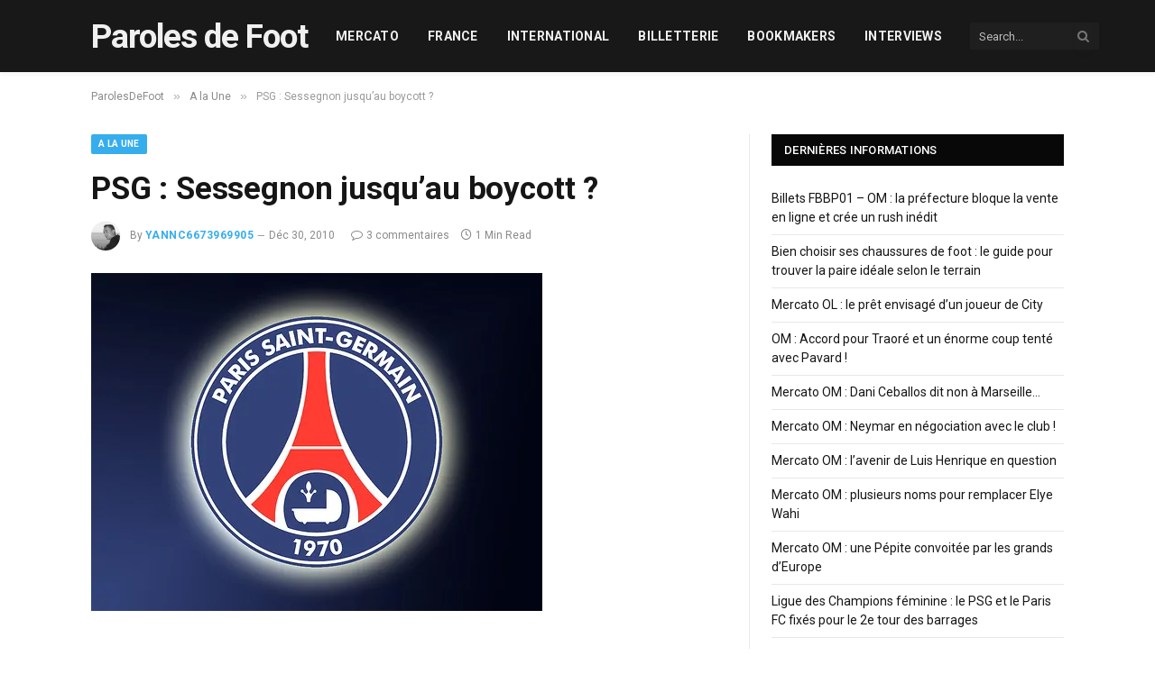

--- FILE ---
content_type: text/html; charset=UTF-8
request_url: https://www.parolesdefoot.com/psg-sessegnon-jusquau-boycott/8383/
body_size: 21353
content:

<!DOCTYPE html>
<html lang="fr-FR" prefix="og: https://ogp.me/ns#" class="s-light site-s-light">

<head><meta charset="UTF-8" /><script>if(navigator.userAgent.match(/MSIE|Internet Explorer/i)||navigator.userAgent.match(/Trident\/7\..*?rv:11/i)){var href=document.location.href;if(!href.match(/[?&]nowprocket/)){if(href.indexOf("?")==-1){if(href.indexOf("#")==-1){document.location.href=href+"?nowprocket=1"}else{document.location.href=href.replace("#","?nowprocket=1#")}}else{if(href.indexOf("#")==-1){document.location.href=href+"&nowprocket=1"}else{document.location.href=href.replace("#","&nowprocket=1#")}}}}</script><script>(()=>{class RocketLazyLoadScripts{constructor(){this.v="2.0.4",this.userEvents=["keydown","keyup","mousedown","mouseup","mousemove","mouseover","mouseout","touchmove","touchstart","touchend","touchcancel","wheel","click","dblclick","input"],this.attributeEvents=["onblur","onclick","oncontextmenu","ondblclick","onfocus","onmousedown","onmouseenter","onmouseleave","onmousemove","onmouseout","onmouseover","onmouseup","onmousewheel","onscroll","onsubmit"]}async t(){this.i(),this.o(),/iP(ad|hone)/.test(navigator.userAgent)&&this.h(),this.u(),this.l(this),this.m(),this.k(this),this.p(this),this._(),await Promise.all([this.R(),this.L()]),this.lastBreath=Date.now(),this.S(this),this.P(),this.D(),this.O(),this.M(),await this.C(this.delayedScripts.normal),await this.C(this.delayedScripts.defer),await this.C(this.delayedScripts.async),await this.T(),await this.F(),await this.j(),await this.A(),window.dispatchEvent(new Event("rocket-allScriptsLoaded")),this.everythingLoaded=!0,this.lastTouchEnd&&await new Promise(t=>setTimeout(t,500-Date.now()+this.lastTouchEnd)),this.I(),this.H(),this.U(),this.W()}i(){this.CSPIssue=sessionStorage.getItem("rocketCSPIssue"),document.addEventListener("securitypolicyviolation",t=>{this.CSPIssue||"script-src-elem"!==t.violatedDirective||"data"!==t.blockedURI||(this.CSPIssue=!0,sessionStorage.setItem("rocketCSPIssue",!0))},{isRocket:!0})}o(){window.addEventListener("pageshow",t=>{this.persisted=t.persisted,this.realWindowLoadedFired=!0},{isRocket:!0}),window.addEventListener("pagehide",()=>{this.onFirstUserAction=null},{isRocket:!0})}h(){let t;function e(e){t=e}window.addEventListener("touchstart",e,{isRocket:!0}),window.addEventListener("touchend",function i(o){o.changedTouches[0]&&t.changedTouches[0]&&Math.abs(o.changedTouches[0].pageX-t.changedTouches[0].pageX)<10&&Math.abs(o.changedTouches[0].pageY-t.changedTouches[0].pageY)<10&&o.timeStamp-t.timeStamp<200&&(window.removeEventListener("touchstart",e,{isRocket:!0}),window.removeEventListener("touchend",i,{isRocket:!0}),"INPUT"===o.target.tagName&&"text"===o.target.type||(o.target.dispatchEvent(new TouchEvent("touchend",{target:o.target,bubbles:!0})),o.target.dispatchEvent(new MouseEvent("mouseover",{target:o.target,bubbles:!0})),o.target.dispatchEvent(new PointerEvent("click",{target:o.target,bubbles:!0,cancelable:!0,detail:1,clientX:o.changedTouches[0].clientX,clientY:o.changedTouches[0].clientY})),event.preventDefault()))},{isRocket:!0})}q(t){this.userActionTriggered||("mousemove"!==t.type||this.firstMousemoveIgnored?"keyup"===t.type||"mouseover"===t.type||"mouseout"===t.type||(this.userActionTriggered=!0,this.onFirstUserAction&&this.onFirstUserAction()):this.firstMousemoveIgnored=!0),"click"===t.type&&t.preventDefault(),t.stopPropagation(),t.stopImmediatePropagation(),"touchstart"===this.lastEvent&&"touchend"===t.type&&(this.lastTouchEnd=Date.now()),"click"===t.type&&(this.lastTouchEnd=0),this.lastEvent=t.type,t.composedPath&&t.composedPath()[0].getRootNode()instanceof ShadowRoot&&(t.rocketTarget=t.composedPath()[0]),this.savedUserEvents.push(t)}u(){this.savedUserEvents=[],this.userEventHandler=this.q.bind(this),this.userEvents.forEach(t=>window.addEventListener(t,this.userEventHandler,{passive:!1,isRocket:!0})),document.addEventListener("visibilitychange",this.userEventHandler,{isRocket:!0})}U(){this.userEvents.forEach(t=>window.removeEventListener(t,this.userEventHandler,{passive:!1,isRocket:!0})),document.removeEventListener("visibilitychange",this.userEventHandler,{isRocket:!0}),this.savedUserEvents.forEach(t=>{(t.rocketTarget||t.target).dispatchEvent(new window[t.constructor.name](t.type,t))})}m(){const t="return false",e=Array.from(this.attributeEvents,t=>"data-rocket-"+t),i="["+this.attributeEvents.join("],[")+"]",o="[data-rocket-"+this.attributeEvents.join("],[data-rocket-")+"]",s=(e,i,o)=>{o&&o!==t&&(e.setAttribute("data-rocket-"+i,o),e["rocket"+i]=new Function("event",o),e.setAttribute(i,t))};new MutationObserver(t=>{for(const n of t)"attributes"===n.type&&(n.attributeName.startsWith("data-rocket-")||this.everythingLoaded?n.attributeName.startsWith("data-rocket-")&&this.everythingLoaded&&this.N(n.target,n.attributeName.substring(12)):s(n.target,n.attributeName,n.target.getAttribute(n.attributeName))),"childList"===n.type&&n.addedNodes.forEach(t=>{if(t.nodeType===Node.ELEMENT_NODE)if(this.everythingLoaded)for(const i of[t,...t.querySelectorAll(o)])for(const t of i.getAttributeNames())e.includes(t)&&this.N(i,t.substring(12));else for(const e of[t,...t.querySelectorAll(i)])for(const t of e.getAttributeNames())this.attributeEvents.includes(t)&&s(e,t,e.getAttribute(t))})}).observe(document,{subtree:!0,childList:!0,attributeFilter:[...this.attributeEvents,...e]})}I(){this.attributeEvents.forEach(t=>{document.querySelectorAll("[data-rocket-"+t+"]").forEach(e=>{this.N(e,t)})})}N(t,e){const i=t.getAttribute("data-rocket-"+e);i&&(t.setAttribute(e,i),t.removeAttribute("data-rocket-"+e))}k(t){Object.defineProperty(HTMLElement.prototype,"onclick",{get(){return this.rocketonclick||null},set(e){this.rocketonclick=e,this.setAttribute(t.everythingLoaded?"onclick":"data-rocket-onclick","this.rocketonclick(event)")}})}S(t){function e(e,i){let o=e[i];e[i]=null,Object.defineProperty(e,i,{get:()=>o,set(s){t.everythingLoaded?o=s:e["rocket"+i]=o=s}})}e(document,"onreadystatechange"),e(window,"onload"),e(window,"onpageshow");try{Object.defineProperty(document,"readyState",{get:()=>t.rocketReadyState,set(e){t.rocketReadyState=e},configurable:!0}),document.readyState="loading"}catch(t){console.log("WPRocket DJE readyState conflict, bypassing")}}l(t){this.originalAddEventListener=EventTarget.prototype.addEventListener,this.originalRemoveEventListener=EventTarget.prototype.removeEventListener,this.savedEventListeners=[],EventTarget.prototype.addEventListener=function(e,i,o){o&&o.isRocket||!t.B(e,this)&&!t.userEvents.includes(e)||t.B(e,this)&&!t.userActionTriggered||e.startsWith("rocket-")||t.everythingLoaded?t.originalAddEventListener.call(this,e,i,o):(t.savedEventListeners.push({target:this,remove:!1,type:e,func:i,options:o}),"mouseenter"!==e&&"mouseleave"!==e||t.originalAddEventListener.call(this,e,t.savedUserEvents.push,o))},EventTarget.prototype.removeEventListener=function(e,i,o){o&&o.isRocket||!t.B(e,this)&&!t.userEvents.includes(e)||t.B(e,this)&&!t.userActionTriggered||e.startsWith("rocket-")||t.everythingLoaded?t.originalRemoveEventListener.call(this,e,i,o):t.savedEventListeners.push({target:this,remove:!0,type:e,func:i,options:o})}}J(t,e){this.savedEventListeners=this.savedEventListeners.filter(i=>{let o=i.type,s=i.target||window;return e!==o||t!==s||(this.B(o,s)&&(i.type="rocket-"+o),this.$(i),!1)})}H(){EventTarget.prototype.addEventListener=this.originalAddEventListener,EventTarget.prototype.removeEventListener=this.originalRemoveEventListener,this.savedEventListeners.forEach(t=>this.$(t))}$(t){t.remove?this.originalRemoveEventListener.call(t.target,t.type,t.func,t.options):this.originalAddEventListener.call(t.target,t.type,t.func,t.options)}p(t){let e;function i(e){return t.everythingLoaded?e:e.split(" ").map(t=>"load"===t||t.startsWith("load.")?"rocket-jquery-load":t).join(" ")}function o(o){function s(e){const s=o.fn[e];o.fn[e]=o.fn.init.prototype[e]=function(){return this[0]===window&&t.userActionTriggered&&("string"==typeof arguments[0]||arguments[0]instanceof String?arguments[0]=i(arguments[0]):"object"==typeof arguments[0]&&Object.keys(arguments[0]).forEach(t=>{const e=arguments[0][t];delete arguments[0][t],arguments[0][i(t)]=e})),s.apply(this,arguments),this}}if(o&&o.fn&&!t.allJQueries.includes(o)){const e={DOMContentLoaded:[],"rocket-DOMContentLoaded":[]};for(const t in e)document.addEventListener(t,()=>{e[t].forEach(t=>t())},{isRocket:!0});o.fn.ready=o.fn.init.prototype.ready=function(i){function s(){parseInt(o.fn.jquery)>2?setTimeout(()=>i.bind(document)(o)):i.bind(document)(o)}return"function"==typeof i&&(t.realDomReadyFired?!t.userActionTriggered||t.fauxDomReadyFired?s():e["rocket-DOMContentLoaded"].push(s):e.DOMContentLoaded.push(s)),o([])},s("on"),s("one"),s("off"),t.allJQueries.push(o)}e=o}t.allJQueries=[],o(window.jQuery),Object.defineProperty(window,"jQuery",{get:()=>e,set(t){o(t)}})}P(){const t=new Map;document.write=document.writeln=function(e){const i=document.currentScript,o=document.createRange(),s=i.parentElement;let n=t.get(i);void 0===n&&(n=i.nextSibling,t.set(i,n));const c=document.createDocumentFragment();o.setStart(c,0),c.appendChild(o.createContextualFragment(e)),s.insertBefore(c,n)}}async R(){return new Promise(t=>{this.userActionTriggered?t():this.onFirstUserAction=t})}async L(){return new Promise(t=>{document.addEventListener("DOMContentLoaded",()=>{this.realDomReadyFired=!0,t()},{isRocket:!0})})}async j(){return this.realWindowLoadedFired?Promise.resolve():new Promise(t=>{window.addEventListener("load",t,{isRocket:!0})})}M(){this.pendingScripts=[];this.scriptsMutationObserver=new MutationObserver(t=>{for(const e of t)e.addedNodes.forEach(t=>{"SCRIPT"!==t.tagName||t.noModule||t.isWPRocket||this.pendingScripts.push({script:t,promise:new Promise(e=>{const i=()=>{const i=this.pendingScripts.findIndex(e=>e.script===t);i>=0&&this.pendingScripts.splice(i,1),e()};t.addEventListener("load",i,{isRocket:!0}),t.addEventListener("error",i,{isRocket:!0}),setTimeout(i,1e3)})})})}),this.scriptsMutationObserver.observe(document,{childList:!0,subtree:!0})}async F(){await this.X(),this.pendingScripts.length?(await this.pendingScripts[0].promise,await this.F()):this.scriptsMutationObserver.disconnect()}D(){this.delayedScripts={normal:[],async:[],defer:[]},document.querySelectorAll("script[type$=rocketlazyloadscript]").forEach(t=>{t.hasAttribute("data-rocket-src")?t.hasAttribute("async")&&!1!==t.async?this.delayedScripts.async.push(t):t.hasAttribute("defer")&&!1!==t.defer||"module"===t.getAttribute("data-rocket-type")?this.delayedScripts.defer.push(t):this.delayedScripts.normal.push(t):this.delayedScripts.normal.push(t)})}async _(){await this.L();let t=[];document.querySelectorAll("script[type$=rocketlazyloadscript][data-rocket-src]").forEach(e=>{let i=e.getAttribute("data-rocket-src");if(i&&!i.startsWith("data:")){i.startsWith("//")&&(i=location.protocol+i);try{const o=new URL(i).origin;o!==location.origin&&t.push({src:o,crossOrigin:e.crossOrigin||"module"===e.getAttribute("data-rocket-type")})}catch(t){}}}),t=[...new Map(t.map(t=>[JSON.stringify(t),t])).values()],this.Y(t,"preconnect")}async G(t){if(await this.K(),!0!==t.noModule||!("noModule"in HTMLScriptElement.prototype))return new Promise(e=>{let i;function o(){(i||t).setAttribute("data-rocket-status","executed"),e()}try{if(navigator.userAgent.includes("Firefox/")||""===navigator.vendor||this.CSPIssue)i=document.createElement("script"),[...t.attributes].forEach(t=>{let e=t.nodeName;"type"!==e&&("data-rocket-type"===e&&(e="type"),"data-rocket-src"===e&&(e="src"),i.setAttribute(e,t.nodeValue))}),t.text&&(i.text=t.text),t.nonce&&(i.nonce=t.nonce),i.hasAttribute("src")?(i.addEventListener("load",o,{isRocket:!0}),i.addEventListener("error",()=>{i.setAttribute("data-rocket-status","failed-network"),e()},{isRocket:!0}),setTimeout(()=>{i.isConnected||e()},1)):(i.text=t.text,o()),i.isWPRocket=!0,t.parentNode.replaceChild(i,t);else{const i=t.getAttribute("data-rocket-type"),s=t.getAttribute("data-rocket-src");i?(t.type=i,t.removeAttribute("data-rocket-type")):t.removeAttribute("type"),t.addEventListener("load",o,{isRocket:!0}),t.addEventListener("error",i=>{this.CSPIssue&&i.target.src.startsWith("data:")?(console.log("WPRocket: CSP fallback activated"),t.removeAttribute("src"),this.G(t).then(e)):(t.setAttribute("data-rocket-status","failed-network"),e())},{isRocket:!0}),s?(t.fetchPriority="high",t.removeAttribute("data-rocket-src"),t.src=s):t.src="data:text/javascript;base64,"+window.btoa(unescape(encodeURIComponent(t.text)))}}catch(i){t.setAttribute("data-rocket-status","failed-transform"),e()}});t.setAttribute("data-rocket-status","skipped")}async C(t){const e=t.shift();return e?(e.isConnected&&await this.G(e),this.C(t)):Promise.resolve()}O(){this.Y([...this.delayedScripts.normal,...this.delayedScripts.defer,...this.delayedScripts.async],"preload")}Y(t,e){this.trash=this.trash||[];let i=!0;var o=document.createDocumentFragment();t.forEach(t=>{const s=t.getAttribute&&t.getAttribute("data-rocket-src")||t.src;if(s&&!s.startsWith("data:")){const n=document.createElement("link");n.href=s,n.rel=e,"preconnect"!==e&&(n.as="script",n.fetchPriority=i?"high":"low"),t.getAttribute&&"module"===t.getAttribute("data-rocket-type")&&(n.crossOrigin=!0),t.crossOrigin&&(n.crossOrigin=t.crossOrigin),t.integrity&&(n.integrity=t.integrity),t.nonce&&(n.nonce=t.nonce),o.appendChild(n),this.trash.push(n),i=!1}}),document.head.appendChild(o)}W(){this.trash.forEach(t=>t.remove())}async T(){try{document.readyState="interactive"}catch(t){}this.fauxDomReadyFired=!0;try{await this.K(),this.J(document,"readystatechange"),document.dispatchEvent(new Event("rocket-readystatechange")),await this.K(),document.rocketonreadystatechange&&document.rocketonreadystatechange(),await this.K(),this.J(document,"DOMContentLoaded"),document.dispatchEvent(new Event("rocket-DOMContentLoaded")),await this.K(),this.J(window,"DOMContentLoaded"),window.dispatchEvent(new Event("rocket-DOMContentLoaded"))}catch(t){console.error(t)}}async A(){try{document.readyState="complete"}catch(t){}try{await this.K(),this.J(document,"readystatechange"),document.dispatchEvent(new Event("rocket-readystatechange")),await this.K(),document.rocketonreadystatechange&&document.rocketonreadystatechange(),await this.K(),this.J(window,"load"),window.dispatchEvent(new Event("rocket-load")),await this.K(),window.rocketonload&&window.rocketonload(),await this.K(),this.allJQueries.forEach(t=>t(window).trigger("rocket-jquery-load")),await this.K(),this.J(window,"pageshow");const t=new Event("rocket-pageshow");t.persisted=this.persisted,window.dispatchEvent(t),await this.K(),window.rocketonpageshow&&window.rocketonpageshow({persisted:this.persisted})}catch(t){console.error(t)}}async K(){Date.now()-this.lastBreath>45&&(await this.X(),this.lastBreath=Date.now())}async X(){return document.hidden?new Promise(t=>setTimeout(t)):new Promise(t=>requestAnimationFrame(t))}B(t,e){return e===document&&"readystatechange"===t||(e===document&&"DOMContentLoaded"===t||(e===window&&"DOMContentLoaded"===t||(e===window&&"load"===t||e===window&&"pageshow"===t)))}static run(){(new RocketLazyLoadScripts).t()}}RocketLazyLoadScripts.run()})();</script>

	
	<meta name="viewport" content="width=device-width, initial-scale=1" />
		<style>img:is([sizes="auto" i], [sizes^="auto," i]) { contain-intrinsic-size: 3000px 1500px }</style>
	
<!-- Optimisation des moteurs de recherche par Rank Math - https://rankmath.com/ -->
<title>PSG : Sessegnon jusqu&#039;au boycott ?</title>
<link data-rocket-preload as="style" href="https://fonts.googleapis.com/css?family=Roboto%3A400%2C400i%2C500%2C700&#038;display=swap" rel="preload">
<link href="https://fonts.googleapis.com/css?family=Roboto%3A400%2C400i%2C500%2C700&#038;display=swap" media="print" onload="this.media=&#039;all&#039;" rel="stylesheet">
<noscript><link rel="stylesheet" href="https://fonts.googleapis.com/css?family=Roboto%3A400%2C400i%2C500%2C700&#038;display=swap"></noscript>
<meta name="description" content="En conflit avec son entraîneur Antoine Kombouaré, Stéphane Sessegnon a clamé son envie de quitter le PSG dès cet hiver. Le joueur envisagerait de ne pas"/>
<meta name="robots" content="follow, index, max-snippet:-1, max-video-preview:-1, max-image-preview:large"/>
<link rel="canonical" href="https://www.parolesdefoot.com/psg-sessegnon-jusquau-boycott/8383/" />
<meta property="og:locale" content="fr_FR" />
<meta property="og:type" content="article" />
<meta property="og:title" content="PSG : Sessegnon jusqu&#039;au boycott ?" />
<meta property="og:description" content="En conflit avec son entraîneur Antoine Kombouaré, Stéphane Sessegnon a clamé son envie de quitter le PSG dès cet hiver. Le joueur envisagerait de ne pas" />
<meta property="og:url" content="https://www.parolesdefoot.com/psg-sessegnon-jusquau-boycott/8383/" />
<meta property="og:site_name" content="Paroles de Foot" />
<meta property="article:publisher" content="https://www.facebook.com/parolesdefoot?ref=hl" />
<meta property="article:tag" content="Ligue 1" />
<meta property="article:tag" content="Mercato" />
<meta property="article:tag" content="PSG" />
<meta property="article:tag" content="sessegnon" />
<meta property="article:section" content="A la Une" />
<meta property="og:image" content="https://www.parolesdefoot.com/wp-content/uploads/2010/11/logo_psg7.jpg" />
<meta property="og:image:secure_url" content="https://www.parolesdefoot.com/wp-content/uploads/2010/11/logo_psg7.jpg" />
<meta property="og:image:width" content="500" />
<meta property="og:image:height" content="375" />
<meta property="og:image:alt" content="PSG : Sessegnon jusqu&rsquo;au boycott ?" />
<meta property="og:image:type" content="image/jpeg" />
<meta property="article:published_time" content="2010-12-30T08:39:45+01:00" />
<meta name="twitter:card" content="summary_large_image" />
<meta name="twitter:title" content="PSG : Sessegnon jusqu&#039;au boycott ?" />
<meta name="twitter:description" content="En conflit avec son entraîneur Antoine Kombouaré, Stéphane Sessegnon a clamé son envie de quitter le PSG dès cet hiver. Le joueur envisagerait de ne pas" />
<meta name="twitter:site" content="@parolesdefoot" />
<meta name="twitter:creator" content="@parolesdefoot" />
<meta name="twitter:image" content="https://www.parolesdefoot.com/wp-content/uploads/2010/11/logo_psg7.jpg" />
<script type="application/ld+json" class="rank-math-schema">{"@context":"https://schema.org","@graph":[{"@type":["Person","Organization"],"@id":"https://www.parolesdefoot.com/#person","name":"Paroles de Foot","sameAs":["https://www.facebook.com/parolesdefoot?ref=hl","https://twitter.com/parolesdefoot"]},{"@type":"WebSite","@id":"https://www.parolesdefoot.com/#website","url":"https://www.parolesdefoot.com","name":"Paroles de Foot","publisher":{"@id":"https://www.parolesdefoot.com/#person"},"inLanguage":"fr-FR"},{"@type":"ImageObject","@id":"https://www.parolesdefoot.com/wp-content/uploads/2010/11/logo_psg7.jpg","url":"https://www.parolesdefoot.com/wp-content/uploads/2010/11/logo_psg7.jpg","width":"500","height":"375","inLanguage":"fr-FR"},{"@type":"WebPage","@id":"https://www.parolesdefoot.com/psg-sessegnon-jusquau-boycott/8383/#webpage","url":"https://www.parolesdefoot.com/psg-sessegnon-jusquau-boycott/8383/","name":"PSG : Sessegnon jusqu&#039;au boycott ?","datePublished":"2010-12-30T08:39:45+01:00","dateModified":"2010-12-30T08:39:45+01:00","isPartOf":{"@id":"https://www.parolesdefoot.com/#website"},"primaryImageOfPage":{"@id":"https://www.parolesdefoot.com/wp-content/uploads/2010/11/logo_psg7.jpg"},"inLanguage":"fr-FR"},{"@type":"Person","@id":"https://www.parolesdefoot.com/author/yannc6673969905/","name":"yannc6673969905","url":"https://www.parolesdefoot.com/author/yannc6673969905/","image":{"@type":"ImageObject","@id":"https://secure.gravatar.com/avatar/4a2d182972c3035f1e8def869fd5c4301ac129ff8caebbb6b120840cfd4bc35e?s=96&amp;d=mm&amp;r=g","url":"https://secure.gravatar.com/avatar/4a2d182972c3035f1e8def869fd5c4301ac129ff8caebbb6b120840cfd4bc35e?s=96&amp;d=mm&amp;r=g","caption":"yannc6673969905","inLanguage":"fr-FR"}},{"@type":"BlogPosting","headline":"PSG : Sessegnon jusqu&#039;au boycott ?","datePublished":"2010-12-30T08:39:45+01:00","dateModified":"2010-12-30T08:39:45+01:00","articleSection":"A la Une, Mercato Foot","author":{"@id":"https://www.parolesdefoot.com/author/yannc6673969905/","name":"yannc6673969905"},"publisher":{"@id":"https://www.parolesdefoot.com/#person"},"description":"En conflit avec son entra\u00eeneur Antoine Kombouar\u00e9, St\u00e9phane Sessegnon a clam\u00e9 son envie de quitter le PSG d\u00e8s cet hiver. Le joueur envisagerait de ne pas","name":"PSG : Sessegnon jusqu&#039;au boycott ?","@id":"https://www.parolesdefoot.com/psg-sessegnon-jusquau-boycott/8383/#richSnippet","isPartOf":{"@id":"https://www.parolesdefoot.com/psg-sessegnon-jusquau-boycott/8383/#webpage"},"image":{"@id":"https://www.parolesdefoot.com/wp-content/uploads/2010/11/logo_psg7.jpg"},"inLanguage":"fr-FR","mainEntityOfPage":{"@id":"https://www.parolesdefoot.com/psg-sessegnon-jusquau-boycott/8383/#webpage"}}]}</script>
<!-- /Extension Rank Math WordPress SEO -->

<link rel='dns-prefetch' href='//fonts.googleapis.com' />
<link href='https://fonts.gstatic.com' crossorigin rel='preconnect' />
<link rel="alternate" type="application/rss+xml" title="Paroles de Foot &raquo; Flux" href="https://www.parolesdefoot.com/feed/" />
<link rel="alternate" type="application/rss+xml" title="Paroles de Foot &raquo; Flux des commentaires" href="https://www.parolesdefoot.com/comments/feed/" />
<link rel="alternate" type="application/rss+xml" title="Paroles de Foot &raquo; PSG : Sessegnon jusqu&rsquo;au boycott ? Flux des commentaires" href="https://www.parolesdefoot.com/psg-sessegnon-jusquau-boycott/8383/feed/" />
<style id='wp-emoji-styles-inline-css' type='text/css'>

	img.wp-smiley, img.emoji {
		display: inline !important;
		border: none !important;
		box-shadow: none !important;
		height: 1em !important;
		width: 1em !important;
		margin: 0 0.07em !important;
		vertical-align: -0.1em !important;
		background: none !important;
		padding: 0 !important;
	}
</style>
<link rel='stylesheet' id='wp-block-library-css' href='https://www.parolesdefoot.com/wp-includes/css/dist/block-library/style.min.css?ver=6.8.3' type='text/css' media='all' />
<style id='classic-theme-styles-inline-css' type='text/css'>
/*! This file is auto-generated */
.wp-block-button__link{color:#fff;background-color:#32373c;border-radius:9999px;box-shadow:none;text-decoration:none;padding:calc(.667em + 2px) calc(1.333em + 2px);font-size:1.125em}.wp-block-file__button{background:#32373c;color:#fff;text-decoration:none}
</style>
<link data-minify="1" rel='stylesheet' id='block_clubs-css' href='https://www.parolesdefoot.com/wp-content/cache/min/1/wp-content/plugins/dmw-billets/dist/block_clubs.css?ver=1768921586' type='text/css' media='all' />
<link data-minify="1" rel='stylesheet' id='block_competitions-css' href='https://www.parolesdefoot.com/wp-content/cache/min/1/wp-content/plugins/dmw-billets/dist/block_competitions.css?ver=1768921586' type='text/css' media='all' />
<link data-minify="1" rel='stylesheet' id='block_next_matchs-css' href='https://www.parolesdefoot.com/wp-content/cache/min/1/wp-content/plugins/dmw-billets/dist/block_next_matchs.css?ver=1768921586' type='text/css' media='all' />
<link data-minify="1" rel='stylesheet' id='block_tickets_providers-css' href='https://www.parolesdefoot.com/wp-content/cache/min/1/wp-content/plugins/dmw-billets/dist/block_tickets_providers.css?ver=1768921586' type='text/css' media='all' />
<link data-minify="1" rel='stylesheet' id='block_tickets_providers_handcraft-css' href='https://www.parolesdefoot.com/wp-content/cache/min/1/wp-content/plugins/dmw-billets/dist/block_tickets_providers_handcraft.css?ver=1768921586' type='text/css' media='all' />
<style id='global-styles-inline-css' type='text/css'>
:root{--wp--preset--aspect-ratio--square: 1;--wp--preset--aspect-ratio--4-3: 4/3;--wp--preset--aspect-ratio--3-4: 3/4;--wp--preset--aspect-ratio--3-2: 3/2;--wp--preset--aspect-ratio--2-3: 2/3;--wp--preset--aspect-ratio--16-9: 16/9;--wp--preset--aspect-ratio--9-16: 9/16;--wp--preset--color--black: #000000;--wp--preset--color--cyan-bluish-gray: #abb8c3;--wp--preset--color--white: #ffffff;--wp--preset--color--pale-pink: #f78da7;--wp--preset--color--vivid-red: #cf2e2e;--wp--preset--color--luminous-vivid-orange: #ff6900;--wp--preset--color--luminous-vivid-amber: #fcb900;--wp--preset--color--light-green-cyan: #7bdcb5;--wp--preset--color--vivid-green-cyan: #00d084;--wp--preset--color--pale-cyan-blue: #8ed1fc;--wp--preset--color--vivid-cyan-blue: #0693e3;--wp--preset--color--vivid-purple: #9b51e0;--wp--preset--gradient--vivid-cyan-blue-to-vivid-purple: linear-gradient(135deg,rgba(6,147,227,1) 0%,rgb(155,81,224) 100%);--wp--preset--gradient--light-green-cyan-to-vivid-green-cyan: linear-gradient(135deg,rgb(122,220,180) 0%,rgb(0,208,130) 100%);--wp--preset--gradient--luminous-vivid-amber-to-luminous-vivid-orange: linear-gradient(135deg,rgba(252,185,0,1) 0%,rgba(255,105,0,1) 100%);--wp--preset--gradient--luminous-vivid-orange-to-vivid-red: linear-gradient(135deg,rgba(255,105,0,1) 0%,rgb(207,46,46) 100%);--wp--preset--gradient--very-light-gray-to-cyan-bluish-gray: linear-gradient(135deg,rgb(238,238,238) 0%,rgb(169,184,195) 100%);--wp--preset--gradient--cool-to-warm-spectrum: linear-gradient(135deg,rgb(74,234,220) 0%,rgb(151,120,209) 20%,rgb(207,42,186) 40%,rgb(238,44,130) 60%,rgb(251,105,98) 80%,rgb(254,248,76) 100%);--wp--preset--gradient--blush-light-purple: linear-gradient(135deg,rgb(255,206,236) 0%,rgb(152,150,240) 100%);--wp--preset--gradient--blush-bordeaux: linear-gradient(135deg,rgb(254,205,165) 0%,rgb(254,45,45) 50%,rgb(107,0,62) 100%);--wp--preset--gradient--luminous-dusk: linear-gradient(135deg,rgb(255,203,112) 0%,rgb(199,81,192) 50%,rgb(65,88,208) 100%);--wp--preset--gradient--pale-ocean: linear-gradient(135deg,rgb(255,245,203) 0%,rgb(182,227,212) 50%,rgb(51,167,181) 100%);--wp--preset--gradient--electric-grass: linear-gradient(135deg,rgb(202,248,128) 0%,rgb(113,206,126) 100%);--wp--preset--gradient--midnight: linear-gradient(135deg,rgb(2,3,129) 0%,rgb(40,116,252) 100%);--wp--preset--font-size--small: 13px;--wp--preset--font-size--medium: 20px;--wp--preset--font-size--large: 36px;--wp--preset--font-size--x-large: 42px;--wp--preset--spacing--20: 0.44rem;--wp--preset--spacing--30: 0.67rem;--wp--preset--spacing--40: 1rem;--wp--preset--spacing--50: 1.5rem;--wp--preset--spacing--60: 2.25rem;--wp--preset--spacing--70: 3.38rem;--wp--preset--spacing--80: 5.06rem;--wp--preset--shadow--natural: 6px 6px 9px rgba(0, 0, 0, 0.2);--wp--preset--shadow--deep: 12px 12px 50px rgba(0, 0, 0, 0.4);--wp--preset--shadow--sharp: 6px 6px 0px rgba(0, 0, 0, 0.2);--wp--preset--shadow--outlined: 6px 6px 0px -3px rgba(255, 255, 255, 1), 6px 6px rgba(0, 0, 0, 1);--wp--preset--shadow--crisp: 6px 6px 0px rgba(0, 0, 0, 1);}:where(.is-layout-flex){gap: 0.5em;}:where(.is-layout-grid){gap: 0.5em;}body .is-layout-flex{display: flex;}.is-layout-flex{flex-wrap: wrap;align-items: center;}.is-layout-flex > :is(*, div){margin: 0;}body .is-layout-grid{display: grid;}.is-layout-grid > :is(*, div){margin: 0;}:where(.wp-block-columns.is-layout-flex){gap: 2em;}:where(.wp-block-columns.is-layout-grid){gap: 2em;}:where(.wp-block-post-template.is-layout-flex){gap: 1.25em;}:where(.wp-block-post-template.is-layout-grid){gap: 1.25em;}.has-black-color{color: var(--wp--preset--color--black) !important;}.has-cyan-bluish-gray-color{color: var(--wp--preset--color--cyan-bluish-gray) !important;}.has-white-color{color: var(--wp--preset--color--white) !important;}.has-pale-pink-color{color: var(--wp--preset--color--pale-pink) !important;}.has-vivid-red-color{color: var(--wp--preset--color--vivid-red) !important;}.has-luminous-vivid-orange-color{color: var(--wp--preset--color--luminous-vivid-orange) !important;}.has-luminous-vivid-amber-color{color: var(--wp--preset--color--luminous-vivid-amber) !important;}.has-light-green-cyan-color{color: var(--wp--preset--color--light-green-cyan) !important;}.has-vivid-green-cyan-color{color: var(--wp--preset--color--vivid-green-cyan) !important;}.has-pale-cyan-blue-color{color: var(--wp--preset--color--pale-cyan-blue) !important;}.has-vivid-cyan-blue-color{color: var(--wp--preset--color--vivid-cyan-blue) !important;}.has-vivid-purple-color{color: var(--wp--preset--color--vivid-purple) !important;}.has-black-background-color{background-color: var(--wp--preset--color--black) !important;}.has-cyan-bluish-gray-background-color{background-color: var(--wp--preset--color--cyan-bluish-gray) !important;}.has-white-background-color{background-color: var(--wp--preset--color--white) !important;}.has-pale-pink-background-color{background-color: var(--wp--preset--color--pale-pink) !important;}.has-vivid-red-background-color{background-color: var(--wp--preset--color--vivid-red) !important;}.has-luminous-vivid-orange-background-color{background-color: var(--wp--preset--color--luminous-vivid-orange) !important;}.has-luminous-vivid-amber-background-color{background-color: var(--wp--preset--color--luminous-vivid-amber) !important;}.has-light-green-cyan-background-color{background-color: var(--wp--preset--color--light-green-cyan) !important;}.has-vivid-green-cyan-background-color{background-color: var(--wp--preset--color--vivid-green-cyan) !important;}.has-pale-cyan-blue-background-color{background-color: var(--wp--preset--color--pale-cyan-blue) !important;}.has-vivid-cyan-blue-background-color{background-color: var(--wp--preset--color--vivid-cyan-blue) !important;}.has-vivid-purple-background-color{background-color: var(--wp--preset--color--vivid-purple) !important;}.has-black-border-color{border-color: var(--wp--preset--color--black) !important;}.has-cyan-bluish-gray-border-color{border-color: var(--wp--preset--color--cyan-bluish-gray) !important;}.has-white-border-color{border-color: var(--wp--preset--color--white) !important;}.has-pale-pink-border-color{border-color: var(--wp--preset--color--pale-pink) !important;}.has-vivid-red-border-color{border-color: var(--wp--preset--color--vivid-red) !important;}.has-luminous-vivid-orange-border-color{border-color: var(--wp--preset--color--luminous-vivid-orange) !important;}.has-luminous-vivid-amber-border-color{border-color: var(--wp--preset--color--luminous-vivid-amber) !important;}.has-light-green-cyan-border-color{border-color: var(--wp--preset--color--light-green-cyan) !important;}.has-vivid-green-cyan-border-color{border-color: var(--wp--preset--color--vivid-green-cyan) !important;}.has-pale-cyan-blue-border-color{border-color: var(--wp--preset--color--pale-cyan-blue) !important;}.has-vivid-cyan-blue-border-color{border-color: var(--wp--preset--color--vivid-cyan-blue) !important;}.has-vivid-purple-border-color{border-color: var(--wp--preset--color--vivid-purple) !important;}.has-vivid-cyan-blue-to-vivid-purple-gradient-background{background: var(--wp--preset--gradient--vivid-cyan-blue-to-vivid-purple) !important;}.has-light-green-cyan-to-vivid-green-cyan-gradient-background{background: var(--wp--preset--gradient--light-green-cyan-to-vivid-green-cyan) !important;}.has-luminous-vivid-amber-to-luminous-vivid-orange-gradient-background{background: var(--wp--preset--gradient--luminous-vivid-amber-to-luminous-vivid-orange) !important;}.has-luminous-vivid-orange-to-vivid-red-gradient-background{background: var(--wp--preset--gradient--luminous-vivid-orange-to-vivid-red) !important;}.has-very-light-gray-to-cyan-bluish-gray-gradient-background{background: var(--wp--preset--gradient--very-light-gray-to-cyan-bluish-gray) !important;}.has-cool-to-warm-spectrum-gradient-background{background: var(--wp--preset--gradient--cool-to-warm-spectrum) !important;}.has-blush-light-purple-gradient-background{background: var(--wp--preset--gradient--blush-light-purple) !important;}.has-blush-bordeaux-gradient-background{background: var(--wp--preset--gradient--blush-bordeaux) !important;}.has-luminous-dusk-gradient-background{background: var(--wp--preset--gradient--luminous-dusk) !important;}.has-pale-ocean-gradient-background{background: var(--wp--preset--gradient--pale-ocean) !important;}.has-electric-grass-gradient-background{background: var(--wp--preset--gradient--electric-grass) !important;}.has-midnight-gradient-background{background: var(--wp--preset--gradient--midnight) !important;}.has-small-font-size{font-size: var(--wp--preset--font-size--small) !important;}.has-medium-font-size{font-size: var(--wp--preset--font-size--medium) !important;}.has-large-font-size{font-size: var(--wp--preset--font-size--large) !important;}.has-x-large-font-size{font-size: var(--wp--preset--font-size--x-large) !important;}
:where(.wp-block-post-template.is-layout-flex){gap: 1.25em;}:where(.wp-block-post-template.is-layout-grid){gap: 1.25em;}
:where(.wp-block-columns.is-layout-flex){gap: 2em;}:where(.wp-block-columns.is-layout-grid){gap: 2em;}
:root :where(.wp-block-pullquote){font-size: 1.5em;line-height: 1.6;}
</style>
<link data-minify="1" rel='stylesheet' id='widgetopts-styles-css' href='https://www.parolesdefoot.com/wp-content/cache/min/1/wp-content/plugins/widget-options/assets/css/widget-options.css?ver=1768921586' type='text/css' media='all' />
<link data-minify="1" rel='stylesheet' id='smartmag-core-css' href='https://www.parolesdefoot.com/wp-content/cache/min/1/wp-content/themes/smart-mag/style.css?ver=1768921586' type='text/css' media='all' />

<link data-minify="1" rel='stylesheet' id='smartmag-magnific-popup-css' href='https://www.parolesdefoot.com/wp-content/cache/min/1/wp-content/themes/smart-mag/css/lightbox.css?ver=1768921586' type='text/css' media='all' />
<link data-minify="1" rel='stylesheet' id='font-awesome4-css' href='https://www.parolesdefoot.com/wp-content/cache/min/1/wp-content/themes/smart-mag/css/fontawesome/css/font-awesome.min.css?ver=1768921586' type='text/css' media='all' />
<link data-minify="1" rel='stylesheet' id='smartmag-icons-css' href='https://www.parolesdefoot.com/wp-content/cache/min/1/wp-content/themes/smart-mag/css/icons/icons.css?ver=1768921586' type='text/css' media='all' />
<link data-minify="1" rel='stylesheet' id='smartmag-skin-css' href='https://www.parolesdefoot.com/wp-content/cache/min/1/wp-content/themes/smart-mag/css/skin-thezine.css?ver=1768921586' type='text/css' media='all' />
<style id='smartmag-skin-inline-css' type='text/css'>
:root { --c-main: #36aded;
--c-main-rgb: 54,173,237;
--main-width: 1078px; }
.smart-head-main { --c-shadow: rgba(10,10,10,0.04); }
.smart-head-main .smart-head-top { --head-h: 38px; }
.smart-head-main .smart-head-mid { --head-h: 80px; }
.s-dark .smart-head-main .smart-head-mid,
.smart-head-main .s-dark.smart-head-mid { background-color: #181818; }
.smart-head-main .smart-head-bot { --head-h: 52px; border-bottom-width: 0px; }
.navigation-main .menu > li > a { letter-spacing: 0.02em; }
.navigation-main { --nav-items-space: 16px; }
.smart-head-mobile .smart-head-mid { border-top-width: 3px; }
.smart-head-main .offcanvas-toggle { transform: scale(0.69); }
.loop-grid .ratio-is-custom { padding-bottom: calc(100% / 1.68); }
.loop-list .ratio-is-custom { padding-bottom: calc(100% / 1.575); }
.list-post { --list-p-media-width: 44%; --list-p-media-max-width: 85%; }
.list-post .media:not(i) { --list-p-media-max-width: 44%; }
.loop-small .media:not(i) { max-width: 104px; }


.term-color-11 { --c-main: #ff6a5a; }
.navigation .menu-cat-11 { --c-term: #ff6a5a; }


.term-color-12 { --c-main: #33bda0; }
.navigation .menu-cat-12 { --c-term: #33bda0; }


.term-color-25 { --c-main: #e76f51; }
.navigation .menu-cat-25 { --c-term: #e76f51; }

</style>
<link rel='stylesheet' id='smart-mag-child-css' href='https://www.parolesdefoot.com/wp-content/themes/smart-mag-child/style.css?ver=1.0' type='text/css' media='all' />
<link data-minify="1" rel='stylesheet' id='app-style-css' href='https://www.parolesdefoot.com/wp-content/cache/min/1/wp-content/plugins/dmw-billets/dist/main.css?ver=1768921586' type='text/css' media='all' />
<script type="text/javascript" src="https://www.parolesdefoot.com/wp-includes/js/jquery/jquery.min.js?ver=3.7.1" id="jquery-core-js" data-rocket-defer defer></script>
<script type="text/javascript" src="https://www.parolesdefoot.com/wp-includes/js/jquery/jquery-migrate.min.js?ver=3.4.1" id="jquery-migrate-js" data-rocket-defer defer></script>
<link rel="https://api.w.org/" href="https://www.parolesdefoot.com/wp-json/" /><link rel="alternate" title="JSON" type="application/json" href="https://www.parolesdefoot.com/wp-json/wp/v2/posts/8383" /><link rel="EditURI" type="application/rsd+xml" title="RSD" href="https://www.parolesdefoot.com/xmlrpc.php?rsd" />
<meta name="generator" content="WordPress 6.8.3" />
<link rel='shortlink' href='https://www.parolesdefoot.com/?p=8383' />
<link rel="alternate" title="oEmbed (JSON)" type="application/json+oembed" href="https://www.parolesdefoot.com/wp-json/oembed/1.0/embed?url=https%3A%2F%2Fwww.parolesdefoot.com%2Fpsg-sessegnon-jusquau-boycott%2F8383%2F" />
<link rel="alternate" title="oEmbed (XML)" type="text/xml+oembed" href="https://www.parolesdefoot.com/wp-json/oembed/1.0/embed?url=https%3A%2F%2Fwww.parolesdefoot.com%2Fpsg-sessegnon-jusquau-boycott%2F8383%2F&#038;format=xml" />
<script>document.createElement( "picture" );if(!window.HTMLPictureElement && document.addEventListener) {window.addEventListener("DOMContentLoaded", function() {var s = document.createElement("script");s.src = "https://www.parolesdefoot.com/wp-content/plugins/webp-express/js/picturefill.min.js";document.body.appendChild(s);});}</script>
		<script type="rocketlazyloadscript">
		var BunyadSchemeKey = 'bunyad-scheme';
		(() => {
			const d = document.documentElement;
			const c = d.classList;
			const scheme = localStorage.getItem(BunyadSchemeKey);
			if (scheme) {
				d.dataset.origClass = c;
				scheme === 'dark' ? c.remove('s-light', 'site-s-light') : c.remove('s-dark', 'site-s-dark');
				c.add('site-s-' + scheme, 's-' + scheme);
			}
		})();
		</script>
		<meta name="generator" content="Elementor 3.31.3; features: additional_custom_breakpoints, e_element_cache; settings: css_print_method-external, google_font-enabled, font_display-auto">
			<style>
				.e-con.e-parent:nth-of-type(n+4):not(.e-lazyloaded):not(.e-no-lazyload),
				.e-con.e-parent:nth-of-type(n+4):not(.e-lazyloaded):not(.e-no-lazyload) * {
					background-image: none !important;
				}
				@media screen and (max-height: 1024px) {
					.e-con.e-parent:nth-of-type(n+3):not(.e-lazyloaded):not(.e-no-lazyload),
					.e-con.e-parent:nth-of-type(n+3):not(.e-lazyloaded):not(.e-no-lazyload) * {
						background-image: none !important;
					}
				}
				@media screen and (max-height: 640px) {
					.e-con.e-parent:nth-of-type(n+2):not(.e-lazyloaded):not(.e-no-lazyload),
					.e-con.e-parent:nth-of-type(n+2):not(.e-lazyloaded):not(.e-no-lazyload) * {
						background-image: none !important;
					}
				}
			</style>
			<!-- Global site tag (gtag.js) - Google Analytics -->
<script type="rocketlazyloadscript" async data-rocket-src="https://www.googletagmanager.com/gtag/js?id=UA-69346382-1"></script>
<script type="rocketlazyloadscript">
  window.dataLayer = window.dataLayer || [];
  function gtag(){dataLayer.push(arguments);}
  gtag('js', new Date());

  gtag('config', 'UA-69346382-1');
</script>    <script type="rocketlazyloadscript" async data-rocket-src="https://pagead2.googlesyndication.com/pagead/js/adsbygoogle.js?client=ca-pub-3693700262927471" crossorigin="anonymous"></script>
    <link rel="icon" href="https://www.parolesdefoot.com/wp-content/uploads/2018/05/cropped-577998_546408942053055_2138129716_n-32x32.jpg" sizes="32x32" />
<link rel="icon" href="https://www.parolesdefoot.com/wp-content/uploads/2018/05/cropped-577998_546408942053055_2138129716_n-192x192.jpg" sizes="192x192" />
<link rel="apple-touch-icon" href="https://www.parolesdefoot.com/wp-content/uploads/2018/05/cropped-577998_546408942053055_2138129716_n-180x180.jpg" />
<meta name="msapplication-TileImage" content="https://www.parolesdefoot.com/wp-content/uploads/2018/05/cropped-577998_546408942053055_2138129716_n-270x270.jpg" />
		<style type="text/css" id="wp-custom-css">
			body .main-head header{min-height: 80px; line-height:80px;}
.main-wrap{background-color:#FFF;}

/*
@media(min-width: 1200px){
.main-wrap {
    width: 1170px;
    margin: 0 auto;
  position: relative;
z-index: 15;
}

body{
background: url('https://www.parolesdefoot.com/wp-content/uploads/2018/06/habillage.jpg') no-repeat top center;
    padding-top: 220px;
background-attachment: fixed;
 }

#art {
    position: absolute;
    top: 0px;
    left: 0px;
    z-index: 10;
    width: 100%;
    height: 1000%;
}

}
/*

#art{display:none;}		</style>
		<noscript><style id="rocket-lazyload-nojs-css">.rll-youtube-player, [data-lazy-src]{display:none !important;}</style></noscript>
	
	<!-- Google tag (gtag.js) -->
<script type="rocketlazyloadscript" async data-rocket-src="https://www.googletagmanager.com/gtag/js?id=G-0K821NTC8P"></script>
<script type="rocketlazyloadscript">
  window.dataLayer = window.dataLayer || [];
  function gtag(){dataLayer.push(arguments);}
  gtag('js', new Date());

  gtag('config', 'G-0K821NTC8P');
</script>

<meta name="generator" content="WP Rocket 3.19.4" data-wpr-features="wpr_delay_js wpr_defer_js wpr_minify_js wpr_lazyload_images wpr_lazyload_iframes wpr_minify_css wpr_preload_links wpr_desktop" /></head>

<body class="wp-singular post-template-default single single-post postid-8383 single-format-standard wp-theme-smart-mag wp-child-theme-smart-mag-child right-sidebar post-layout-modern post-cat-6 has-sb-sep layout-normal elementor-default elementor-kit-100902">



<div data-rocket-location-hash="a933d212100e5e0b47adec7322983482" class="main-wrap">

	
<div data-rocket-location-hash="f095da910053694a9017f7c35c9c7614" class="off-canvas-backdrop"></div>
<div data-rocket-location-hash="b9bedebb507d088b143157970a77b56c" class="mobile-menu-container off-canvas s-dark" id="off-canvas">

	<div data-rocket-location-hash="74c5b8180307cd6dba3c190477edcc0a" class="off-canvas-head">
		<a href="#" class="close"><i class="tsi tsi-times"></i></a>

		<div class="ts-logo">
					</div>
	</div>

	<div data-rocket-location-hash="43bfab4188aca985be6c3bccc02821fc" class="off-canvas-content">

					<ul class="mobile-menu"></ul>
		
		
		
		<div class="spc-social-block spc-social spc-social-b smart-head-social">
		
			
				<a href="#" class="link service s-facebook" target="_blank" rel="noopener">
					<i class="icon tsi tsi-facebook"></i>
					<span class="visuallyhidden">Facebook</span>
				</a>
									
			
				<a href="#" class="link service s-twitter" target="_blank" rel="noopener">
					<i class="icon tsi tsi-twitter"></i>
					<span class="visuallyhidden">Twitter</span>
				</a>
									
			
				<a href="#" class="link service s-instagram" target="_blank" rel="noopener">
					<i class="icon tsi tsi-instagram"></i>
					<span class="visuallyhidden">Instagram</span>
				</a>
									
			
		</div>

		
	</div>

</div>
<div data-rocket-location-hash="7b199fba2c0613e1f8fbc1d03ed03203" class="smart-head smart-head-b smart-head-main" id="smart-head" data-sticky="bot" data-sticky-type="smart" data-sticky-full>
	
	<div data-rocket-location-hash="49e5d1b78d5baae916e7f68b33dd6827" class="smart-head-row smart-head-mid smart-head-row-3 s-dark has-center-nav smart-head-row-full">

		<div class="inner wrap">

							
				<div class="items items-left ">
					<a href="https://www.parolesdefoot.com/" title="Paroles de Foot" rel="home" class="logo-link ts-logo text-logo">
		<span>
			
				Paroles de Foot
					</span>
	</a>				</div>

							
				<div class="items items-center ">
					<div class="nav-wrap">
		<nav class="navigation navigation-main nav-hov-b">
			<ul id="menu-header" class="menu"><li id="menu-item-90841" class="menu-item menu-item-type-taxonomy menu-item-object-category current-post-ancestor current-menu-parent current-post-parent menu-cat-20 menu-item-90841"><a href="https://www.parolesdefoot.com/category/mercato/">Mercato</a></li>
<li id="menu-item-90838" class="menu-item menu-item-type-taxonomy menu-item-object-category menu-cat-10 menu-item-90838"><a href="https://www.parolesdefoot.com/category/france/">France</a></li>
<li id="menu-item-90839" class="menu-item menu-item-type-taxonomy menu-item-object-category menu-cat-11 menu-item-90839"><a href="https://www.parolesdefoot.com/category/international/">International</a></li>
<li id="menu-item-102139" class="menu-item menu-item-type-post_type menu-item-object-page menu-item-102139"><a href="https://www.parolesdefoot.com/billets/">Billetterie</a></li>
<li id="menu-item-99254" class="menu-item menu-item-type-post_type menu-item-object-page menu-item-99254"><a href="https://www.parolesdefoot.com/bookmakers/">Bookmakers</a></li>
<li id="menu-item-90840" class="menu-item menu-item-type-taxonomy menu-item-object-category menu-cat-12 menu-item-90840"><a href="https://www.parolesdefoot.com/category/interwiews/">Interviews</a></li>
</ul>		</nav>
	</div>
				</div>

							
				<div class="items items-right ">
				

	<div class="smart-head-search">
		<form role="search" class="search-form" action="https://www.parolesdefoot.com/" method="get">
			<input type="text" name="s" class="query live-search-query" value="" placeholder="Search..." autocomplete="off" />
			<button class="search-button" type="submit">
				<i class="tsi tsi-search"></i>
				<span class="visuallyhidden"></span>
			</button>
		</form>
	</div> <!-- .search -->

				</div>

						
		</div>
	</div>

	</div>
<div data-rocket-location-hash="0e486ede8d3dff6eb0c7f19b0b46ee5e" class="smart-head smart-head-a smart-head-mobile" id="smart-head-mobile" data-sticky="mid" data-sticky-type="smart" data-sticky-full>
	
	<div data-rocket-location-hash="6404f462afebca062c18fe8a64526289" class="smart-head-row smart-head-mid smart-head-row-3 s-dark smart-head-row-full">

		<div class="inner wrap">

							
				<div class="items items-left ">
				
<button class="offcanvas-toggle has-icon" type="button" aria-label="Menu">
	<span class="hamburger-icon hamburger-icon-a">
		<span class="inner"></span>
	</span>
</button>				</div>

							
				<div class="items items-center ">
					<a href="https://www.parolesdefoot.com/" title="Paroles de Foot" rel="home" class="logo-link ts-logo text-logo">
		<span>
			
				Paroles de Foot
					</span>
	</a>				</div>

							
				<div class="items items-right ">
				

	<a href="#" class="search-icon has-icon-only is-icon" title="Search">
		<i class="tsi tsi-search"></i>
	</a>

				</div>

						
		</div>
	</div>

	</div>
<nav class="breadcrumbs is-full-width breadcrumbs-a" id="breadcrumb"><div class="inner ts-contain "><span><a href="https://www.parolesdefoot.com/"><span>ParolesDeFoot</span></a></span><span class="delim">&raquo;</span><span><a href="https://www.parolesdefoot.com/category/une/"><span>A la Une</span></a></span><span class="delim">&raquo;</span><span class="current">PSG : Sessegnon jusqu&rsquo;au boycott ?</span></div></nav>
<div data-rocket-location-hash="a06e5d5e40f9ea8224592367cefbaf4a" class="main ts-contain cf right-sidebar">
	
		

<div data-rocket-location-hash="ee16e10b181f34aa62765373f9756510" class="ts-row">
	<div class="col-8 main-content">

					<div class="the-post-header s-head-modern s-head-modern-a">
	<div class="post-meta post-meta-a post-meta-left post-meta-single has-below"><div class="post-meta-items meta-above"><span class="meta-item cat-labels">
						
						<a href="https://www.parolesdefoot.com/category/une/" class="category term-color-6" rel="category">A la Une</a>
					</span>
					</div><h1 class="is-title post-title">PSG : Sessegnon jusqu&rsquo;au boycott ?</h1><div class="post-meta-items meta-below has-author-img"><span class="meta-item post-author has-img"><img alt='yannc6673969905' src="data:image/svg+xml,%3Csvg%20xmlns='http://www.w3.org/2000/svg'%20viewBox='0%200%2032%2032'%3E%3C/svg%3E" data-lazy-srcset='https://secure.gravatar.com/avatar/4a2d182972c3035f1e8def869fd5c4301ac129ff8caebbb6b120840cfd4bc35e?s=64&#038;d=mm&#038;r=g 2x' class='avatar avatar-32 photo' height='32' width='32' decoding='async' data-lazy-src="https://secure.gravatar.com/avatar/4a2d182972c3035f1e8def869fd5c4301ac129ff8caebbb6b120840cfd4bc35e?s=32&#038;d=mm&#038;r=g"/><noscript><img alt='yannc6673969905' src='https://secure.gravatar.com/avatar/4a2d182972c3035f1e8def869fd5c4301ac129ff8caebbb6b120840cfd4bc35e?s=32&#038;d=mm&#038;r=g' srcset='https://secure.gravatar.com/avatar/4a2d182972c3035f1e8def869fd5c4301ac129ff8caebbb6b120840cfd4bc35e?s=64&#038;d=mm&#038;r=g 2x' class='avatar avatar-32 photo' height='32' width='32' decoding='async'/></noscript><span class="by">By</span> <a href="https://www.parolesdefoot.com/author/yannc6673969905/" title="Articles par yannc6673969905" rel="author">yannc6673969905</a></span><span class="meta-item has-next-icon date"><time class="post-date" datetime="2010-12-30T08:39:45+01:00">Déc 30, 2010</time></span><span class="has-next-icon meta-item comments has-icon"><a href="https://www.parolesdefoot.com/psg-sessegnon-jusquau-boycott/8383/#comments"><i class="tsi tsi-comment-o"></i>3 commentaires</a></span><span class="meta-item read-time has-icon"><i class="tsi tsi-clock"></i>1 Min Read</span></div></div>	
	
</div>		
					<div class="single-featured">
					
	<div class="featured">
				
			<a href="https://www.parolesdefoot.com/wp-content/uploads/2010/11/logo_psg7.jpg" class="image-link" title="PSG : Sessegnon jusqu&rsquo;au boycott ?"><picture><source data-lazy-srcset="https://www.parolesdefoot.com/wp-content/webp-express/webp-images/uploads/2010/11/logo_psg7.jpg.webp 500w, https://www.parolesdefoot.com/wp-content/webp-express/webp-images/uploads/2010/11/logo_psg7-300x225.jpg.webp 300w, https://www.parolesdefoot.com/wp-content/webp-express/webp-images/uploads/2010/11/logo_psg7-80x60.jpg.webp 80w, https://www.parolesdefoot.com/wp-content/webp-express/webp-images/uploads/2010/11/logo_psg7-265x198.jpg.webp 265w" sizes="(max-width: 708px) 100vw, 708px" type="image/webp"><img fetchpriority="high" width="500" height="375" src="data:image/svg+xml,%3Csvg%20xmlns='http://www.w3.org/2000/svg'%20viewBox='0%200%20500%20375'%3E%3C/svg%3E" class="attachment-large size-large wp-post-image webpexpress-processed" alt="" data-lazy-sizes="(max-width: 708px) 100vw, 708px" title="PSG : Sessegnon jusqu’au boycott ?" decoding="async" data-lazy-srcset="https://www.parolesdefoot.com/wp-content/uploads/2010/11/logo_psg7.jpg 500w, https://www.parolesdefoot.com/wp-content/uploads/2010/11/logo_psg7-300x225.jpg 300w, https://www.parolesdefoot.com/wp-content/uploads/2010/11/logo_psg7-80x60.jpg 80w, https://www.parolesdefoot.com/wp-content/uploads/2010/11/logo_psg7-265x198.jpg 265w" data-lazy-src="https://www.parolesdefoot.com/wp-content/uploads/2010/11/logo_psg7.jpg"><noscript><img fetchpriority="high" width="500" height="375" src="https://www.parolesdefoot.com/wp-content/uploads/2010/11/logo_psg7.jpg" class="attachment-large size-large wp-post-image webpexpress-processed" alt="" sizes="(max-width: 708px) 100vw, 708px" title="PSG : Sessegnon jusqu’au boycott ?" decoding="async" srcset="https://www.parolesdefoot.com/wp-content/uploads/2010/11/logo_psg7.jpg 500w, https://www.parolesdefoot.com/wp-content/uploads/2010/11/logo_psg7-300x225.jpg 300w, https://www.parolesdefoot.com/wp-content/uploads/2010/11/logo_psg7-80x60.jpg 80w, https://www.parolesdefoot.com/wp-content/uploads/2010/11/logo_psg7-265x198.jpg 265w"></noscript></picture></a>		
						
			</div>

				</div>
		
		<div class="the-post s-post-modern">

			<article id="post-8383" class="post-8383 post type-post status-publish format-standard has-post-thumbnail category-une category-mercato tag-ligue-1 tag-mercato tag-psg tag-sessegnon">
				
<div class="post-content-wrap">
	
	<div class="post-content cf entry-content content-normal">

		
				
		<p><strong><a href="https://www.parolesdefoot.com/wp-content/uploads/2010/12/logo_psg7.jpg"><picture><source data-lazy-srcset="https://www.parolesdefoot.com/wp-content/webp-express/webp-images/uploads/2010/12/logo_psg7-150x150.jpg.webp" type="image/webp"><img decoding="async" class="alignleft size-thumbnail wp-image-8384 webpexpress-processed" title="logo_psg" src="data:image/svg+xml,%3Csvg%20xmlns='http://www.w3.org/2000/svg'%20viewBox='0%200%20150%20150'%3E%3C/svg%3E" alt="" width="150" height="150" data-lazy-src="https://www.parolesdefoot.com/wp-content/uploads/2010/12/logo_psg7-150x150.jpg"><noscript><img decoding="async" class="alignleft size-thumbnail wp-image-8384 webpexpress-processed" title="logo_psg" src="https://www.parolesdefoot.com/wp-content/uploads/2010/12/logo_psg7-150x150.jpg" alt="" width="150" height="150"></noscript></picture></a>En conflit avec son entraîneur Antoine Kombouaré, Stéphane Sessegnon a clamé son envie de quitter le PSG dès cet hiver. Le joueur envisagerait de ne pas revenir pour la reprise de l&rsquo;entraînement programmée le 2 janvier. </strong></p>
<p>Selon le quotidien Le Parisien, Stéphane Sessegnon, actuellement en vacances à l&rsquo;étranger avec sa famille, réfléchirait à l&rsquo;idée de ne pas revenir au Camp des Loges le 2 janvier prochain pour la reprise de l&rsquo;entraînement avec le PSG. En conflit avec Antoine Kombouaré qu&rsquo;il accuse de l&rsquo;avoir insulté, souhaite plus que tout quitter le PSG.</p>
<p>Une attitude déjà éprouvée au Mans lorsque munie d&rsquo;une proposition du club parisien, il avait refusé de continuer à jouer pour le club de la Sarthe : <em>« Stéphane considère qu&rsquo;à partir du moment où il a prit sa décision, tout le monde doit être d&rsquo;accord avec lui. On avait fait la paix pour que son transfert se fasse. Mais il ne faut pas le prendre dans le mauvais sens, sinon on ne peut plus rien faire » </em>explique Henri Lagarda, président du Mans, dans les colonnes du journal.</p>
<p>A l&rsquo;heure actuelle, le milieu de terrain du PSG aurait des touches du côté de Fenerbahçe et d&rsquo;Aston Villa.</p>

				
		
		
		
	</div>
</div>
	
	<div class="the-post-tags"><a href="https://www.parolesdefoot.com/tag/ligue-1/" rel="tag">Ligue 1</a> <a href="https://www.parolesdefoot.com/tag/mercato/" rel="tag">Mercato</a> <a href="https://www.parolesdefoot.com/tag/psg/" rel="tag">PSG</a> <a href="https://www.parolesdefoot.com/tag/sessegnon/" rel="tag">sessegnon</a></div>
			</article>

			


	<div class="author-box">
			<section class="author-info">
	
		<img alt='' src="data:image/svg+xml,%3Csvg%20xmlns='http://www.w3.org/2000/svg'%20viewBox='0%200%2095%2095'%3E%3C/svg%3E" data-lazy-srcset='https://secure.gravatar.com/avatar/4a2d182972c3035f1e8def869fd5c4301ac129ff8caebbb6b120840cfd4bc35e?s=190&#038;d=mm&#038;r=g 2x' class='avatar avatar-95 photo' height='95' width='95' decoding='async' data-lazy-src="https://secure.gravatar.com/avatar/4a2d182972c3035f1e8def869fd5c4301ac129ff8caebbb6b120840cfd4bc35e?s=95&#038;d=mm&#038;r=g"/><noscript><img alt='' src='https://secure.gravatar.com/avatar/4a2d182972c3035f1e8def869fd5c4301ac129ff8caebbb6b120840cfd4bc35e?s=95&#038;d=mm&#038;r=g' srcset='https://secure.gravatar.com/avatar/4a2d182972c3035f1e8def869fd5c4301ac129ff8caebbb6b120840cfd4bc35e?s=190&#038;d=mm&#038;r=g 2x' class='avatar avatar-95 photo' height='95' width='95' decoding='async'/></noscript>		
		<div class="description">
			<a href="https://www.parolesdefoot.com/author/yannc6673969905/" title="Articles par yannc6673969905" rel="author">yannc6673969905</a>			
			<ul class="social-icons">
						</ul>
			
			<p class="bio"></p>
		</div>
		
	</section>	</div>


	<section class="related-posts">
							
							
				<div class="block-head block-head-ac block-head-a block-head-a1 is-left">

					<h4 class="heading">Related <span class="color">Posts</span></h4>					
									</div>
				
			
				<section class="block-wrap block-grid cols-gap-sm mb-none" data-id="1">

				
			<div class="block-content">
					
	<div class="loop loop-grid loop-grid-sm grid grid-3 md:grid-2 xs:grid-1">

					
<article class="l-post  grid-sm-post grid-post">

	
			<div class="media">

		
			<a href="https://www.parolesdefoot.com/billets-fbbp01-om-la-prefecture-bloque-la-vente-en-ligne-et-cree-un-rush-inedit/102237/" class="image-link media-ratio ratio-is-custom" title="Billets FBBP01 – OM : la préfecture bloque la vente en ligne et crée un rush inédit"><picture><source data-lazy-srcset="https://www.parolesdefoot.com/wp-content/webp-express/webp-images/uploads/2025/12/bourg-om-coupe-de-france-450x254.jpg.webp 450w, https://www.parolesdefoot.com/wp-content/webp-express/webp-images/uploads/2025/12/bourg-om-coupe-de-france-300x170.jpg.webp 300w, https://www.parolesdefoot.com/wp-content/webp-express/webp-images/uploads/2025/12/bourg-om-coupe-de-france-1200x679.jpg.webp 1200w, https://www.parolesdefoot.com/wp-content/webp-express/webp-images/uploads/2025/12/bourg-om-coupe-de-france-768x434.jpg.webp 768w, https://www.parolesdefoot.com/wp-content/webp-express/webp-images/uploads/2025/12/bourg-om-coupe-de-france-1536x869.jpg.webp 1536w, https://www.parolesdefoot.com/wp-content/webp-express/webp-images/uploads/2025/12/bourg-om-coupe-de-france-150x85.jpg.webp 150w, https://www.parolesdefoot.com/wp-content/webp-express/webp-images/uploads/2025/12/bourg-om-coupe-de-france.jpg.webp 2048w" sizes="(max-width: 339px) 100vw, 339px" type="image/webp"><img width="339" height="202" src="data:image/svg+xml,%3Csvg%20xmlns='http://www.w3.org/2000/svg'%20viewBox='0%200%20339%20202'%3E%3C/svg%3E" class="attachment-bunyad-medium size-bunyad-medium wp-post-image webpexpress-processed" alt="bourg om coupe de france" data-lazy-sizes="(max-width: 339px) 100vw, 339px" title="Billets FBBP01 – OM : la préfecture bloque la vente en ligne et crée un rush inédit" decoding="async" data-lazy-srcset="https://www.parolesdefoot.com/wp-content/uploads/2025/12/bourg-om-coupe-de-france-450x254.jpg 450w, https://www.parolesdefoot.com/wp-content/uploads/2025/12/bourg-om-coupe-de-france-300x170.jpg 300w, https://www.parolesdefoot.com/wp-content/uploads/2025/12/bourg-om-coupe-de-france-1200x679.jpg 1200w, https://www.parolesdefoot.com/wp-content/uploads/2025/12/bourg-om-coupe-de-france-768x434.jpg 768w, https://www.parolesdefoot.com/wp-content/uploads/2025/12/bourg-om-coupe-de-france-1536x869.jpg 1536w, https://www.parolesdefoot.com/wp-content/uploads/2025/12/bourg-om-coupe-de-france-150x85.jpg 150w, https://www.parolesdefoot.com/wp-content/uploads/2025/12/bourg-om-coupe-de-france.jpg 2048w" data-lazy-src="https://www.parolesdefoot.com/wp-content/uploads/2025/12/bourg-om-coupe-de-france-450x254.jpg"><noscript><img width="339" height="202" src="https://www.parolesdefoot.com/wp-content/uploads/2025/12/bourg-om-coupe-de-france-450x254.jpg" class="attachment-bunyad-medium size-bunyad-medium wp-post-image webpexpress-processed" alt="bourg om coupe de france" sizes="(max-width: 339px) 100vw, 339px" title="Billets FBBP01 – OM : la préfecture bloque la vente en ligne et crée un rush inédit" decoding="async" srcset="https://www.parolesdefoot.com/wp-content/uploads/2025/12/bourg-om-coupe-de-france-450x254.jpg 450w, https://www.parolesdefoot.com/wp-content/uploads/2025/12/bourg-om-coupe-de-france-300x170.jpg 300w, https://www.parolesdefoot.com/wp-content/uploads/2025/12/bourg-om-coupe-de-france-1200x679.jpg 1200w, https://www.parolesdefoot.com/wp-content/uploads/2025/12/bourg-om-coupe-de-france-768x434.jpg 768w, https://www.parolesdefoot.com/wp-content/uploads/2025/12/bourg-om-coupe-de-france-1536x869.jpg 1536w, https://www.parolesdefoot.com/wp-content/uploads/2025/12/bourg-om-coupe-de-france-150x85.jpg 150w, https://www.parolesdefoot.com/wp-content/uploads/2025/12/bourg-om-coupe-de-france.jpg 2048w"></noscript></picture></a>			
			
			
			
		
		</div>
	

	
		<div class="content">

			<div class="post-meta post-meta-a has-below"><h2 class="is-title post-title"><a href="https://www.parolesdefoot.com/billets-fbbp01-om-la-prefecture-bloque-la-vente-en-ligne-et-cree-un-rush-inedit/102237/">Billets FBBP01 – OM : la préfecture bloque la vente en ligne et crée un rush inédit</a></h2><div class="post-meta-items meta-below"><span class="meta-item date"><span class="date-link"><time class="post-date" datetime="2025-12-10T16:55:29+01:00">Déc 10, 2025</time></span></span></div></div>			
			
			
		</div>

	
</article>					
<article class="l-post  grid-sm-post grid-post">

	
			<div class="media">

		
			<a href="https://www.parolesdefoot.com/mercato-ol-le-pret-envisage-dun-joueur-de-city/102207/" class="image-link media-ratio ratio-is-custom" title="Mercato OL : le prêt envisagé d&rsquo;un joueur de City"><img width="339" height="202" src="data:image/svg+xml,%3Csvg%20xmlns='http://www.w3.org/2000/svg'%20viewBox='0%200%20339%20202'%3E%3C/svg%3E" class="attachment-bunyad-medium size-bunyad-medium wp-post-image" alt="OL" data-lazy-sizes="(max-width: 339px) 100vw, 339px" title="Mercato OL : le prêt envisagé d&rsquo;un joueur de City" decoding="async" data-lazy-srcset="https://www.parolesdefoot.com/wp-content/uploads/2025/09/OL-Foot-Mercato-450x281.webp 450w, https://www.parolesdefoot.com/wp-content/uploads/2025/09/OL-Foot-Mercato-300x188.webp 300w, https://www.parolesdefoot.com/wp-content/uploads/2025/09/OL-Foot-Mercato-768x480.webp 768w, https://www.parolesdefoot.com/wp-content/uploads/2025/09/OL-Foot-Mercato-150x94.webp 150w, https://www.parolesdefoot.com/wp-content/uploads/2025/09/OL-Foot-Mercato.webp 1200w" data-lazy-src="https://www.parolesdefoot.com/wp-content/uploads/2025/09/OL-Foot-Mercato-450x281.webp" /><noscript><img width="339" height="202" src="https://www.parolesdefoot.com/wp-content/uploads/2025/09/OL-Foot-Mercato-450x281.webp" class="attachment-bunyad-medium size-bunyad-medium wp-post-image" alt="OL" sizes="(max-width: 339px) 100vw, 339px" title="Mercato OL : le prêt envisagé d&rsquo;un joueur de City" decoding="async" srcset="https://www.parolesdefoot.com/wp-content/uploads/2025/09/OL-Foot-Mercato-450x281.webp 450w, https://www.parolesdefoot.com/wp-content/uploads/2025/09/OL-Foot-Mercato-300x188.webp 300w, https://www.parolesdefoot.com/wp-content/uploads/2025/09/OL-Foot-Mercato-768x480.webp 768w, https://www.parolesdefoot.com/wp-content/uploads/2025/09/OL-Foot-Mercato-150x94.webp 150w, https://www.parolesdefoot.com/wp-content/uploads/2025/09/OL-Foot-Mercato.webp 1200w" /></noscript></a>			
			
			
			
		
		</div>
	

	
		<div class="content">

			<div class="post-meta post-meta-a has-below"><h2 class="is-title post-title"><a href="https://www.parolesdefoot.com/mercato-ol-le-pret-envisage-dun-joueur-de-city/102207/">Mercato OL : le prêt envisagé d&rsquo;un joueur de City</a></h2><div class="post-meta-items meta-below"><span class="meta-item date"><span class="date-link"><time class="post-date" datetime="2025-09-24T08:01:18+02:00">Sep 24, 2025</time></span></span></div></div>			
			
			
		</div>

	
</article>					
<article class="l-post  grid-sm-post grid-post">

	
			<div class="media">

		
			<a href="https://www.parolesdefoot.com/om-accord-pour-traore-et-un-enorme-coup-tente-avec-pavard/102092/" class="image-link media-ratio ratio-is-custom" title="OM : Accord pour Traoré et un énorme coup tenté avec Pavard !"><picture><source data-lazy-srcset="https://www.parolesdefoot.com/wp-content/webp-express/webp-images/uploads/2025/08/pavard-benjamin-450x253.jpg.webp 450w, https://www.parolesdefoot.com/wp-content/webp-express/webp-images/uploads/2025/08/pavard-benjamin-300x169.jpg.webp 300w, https://www.parolesdefoot.com/wp-content/webp-express/webp-images/uploads/2025/08/pavard-benjamin-1200x675.jpg.webp 1200w, https://www.parolesdefoot.com/wp-content/webp-express/webp-images/uploads/2025/08/pavard-benjamin-768x432.jpg.webp 768w, https://www.parolesdefoot.com/wp-content/webp-express/webp-images/uploads/2025/08/pavard-benjamin-150x84.jpg.webp 150w, https://www.parolesdefoot.com/wp-content/webp-express/webp-images/uploads/2025/08/pavard-benjamin.jpg.webp 1280w" sizes="(max-width: 339px) 100vw, 339px" type="image/webp"><img width="339" height="202" src="data:image/svg+xml,%3Csvg%20xmlns='http://www.w3.org/2000/svg'%20viewBox='0%200%20339%20202'%3E%3C/svg%3E" class="attachment-bunyad-medium size-bunyad-medium wp-post-image webpexpress-processed" alt="pavard benjamin" data-lazy-sizes="(max-width: 339px) 100vw, 339px" title="OM : Accord pour Traoré et un énorme coup tenté avec Pavard !" decoding="async" data-lazy-srcset="https://www.parolesdefoot.com/wp-content/uploads/2025/08/pavard-benjamin-450x253.jpg 450w, https://www.parolesdefoot.com/wp-content/uploads/2025/08/pavard-benjamin-300x169.jpg 300w, https://www.parolesdefoot.com/wp-content/uploads/2025/08/pavard-benjamin-1200x675.jpg 1200w, https://www.parolesdefoot.com/wp-content/uploads/2025/08/pavard-benjamin-768x432.jpg 768w, https://www.parolesdefoot.com/wp-content/uploads/2025/08/pavard-benjamin-150x84.jpg 150w, https://www.parolesdefoot.com/wp-content/uploads/2025/08/pavard-benjamin.jpg 1280w" data-lazy-src="https://www.parolesdefoot.com/wp-content/uploads/2025/08/pavard-benjamin-450x253.jpg"><noscript><img width="339" height="202" src="https://www.parolesdefoot.com/wp-content/uploads/2025/08/pavard-benjamin-450x253.jpg" class="attachment-bunyad-medium size-bunyad-medium wp-post-image webpexpress-processed" alt="pavard benjamin" sizes="(max-width: 339px) 100vw, 339px" title="OM : Accord pour Traoré et un énorme coup tenté avec Pavard !" decoding="async" srcset="https://www.parolesdefoot.com/wp-content/uploads/2025/08/pavard-benjamin-450x253.jpg 450w, https://www.parolesdefoot.com/wp-content/uploads/2025/08/pavard-benjamin-300x169.jpg 300w, https://www.parolesdefoot.com/wp-content/uploads/2025/08/pavard-benjamin-1200x675.jpg 1200w, https://www.parolesdefoot.com/wp-content/uploads/2025/08/pavard-benjamin-768x432.jpg 768w, https://www.parolesdefoot.com/wp-content/uploads/2025/08/pavard-benjamin-150x84.jpg 150w, https://www.parolesdefoot.com/wp-content/uploads/2025/08/pavard-benjamin.jpg 1280w"></noscript></picture></a>			
			
			
			
		
		</div>
	

	
		<div class="content">

			<div class="post-meta post-meta-a has-below"><h2 class="is-title post-title"><a href="https://www.parolesdefoot.com/om-accord-pour-traore-et-un-enorme-coup-tente-avec-pavard/102092/">OM : Accord pour Traoré et un énorme coup tenté avec Pavard !</a></h2><div class="post-meta-items meta-below"><span class="meta-item date"><span class="date-link"><time class="post-date" datetime="2025-08-28T08:56:25+02:00">Août 28, 2025</time></span></span></div></div>			
			
			
		</div>

	
</article>		
	</div>

		
			</div>

		</section>
		
	</section>			
			<div class="comments">
				
	

	

	<div id="comments" class="comments-area ">

	
							
							
				<div class="block-head block-head-ac block-head-a block-head-a1 is-left">

					<h4 class="heading"><span class="color">3</span> commentaires</h4>					
									</div>
				
			
		
		<ol class="comments-list">
						
			<li class="post pingback">
				<p>Pingback: <a href="http://www.regionmag.com/sport/football/psg-sessegnon-jusquau-boycott-paroles-de-foot-thu-30-dec-2010-075248,20101230224952.html" class="url" rel="ugc external nofollow">PSG Sessegnon jusqu&#8217;au boycott ? Paroles de Foot Thu, 30 Dec 2010 07:52:48 | Region MAG Football</a></p>
			</li><!-- #comment-## -->
			
			<li class="post pingback">
				<p>Pingback: <a href="https://www.parolesdefoot.com/ligue-1/8526/psg-sessegnon-absent-de-la-reprise/" class="url" rel="ugc">PSG : Sessegnon absent de la reprise | Paroles de Foot | A la Une : Les principales réactions foot</a></p>
			</li><!-- #comment-## -->
			
			<li class="post pingback">
				<p>Pingback: <a href="http://www.cotesdeligue1.com/119-ligue-1-psg-sessegnon-a-manque-la-reprise-goal-com.html" class="url" rel="ugc external nofollow">Ligue 1, PSG &#8211; Sessegnon a manqué la reprise &#8211; Goal.com &raquo; Côtes Ligue 1</a></p>
			</li><!-- #comment-## -->
		</ol>

		
		
	
	
	</div><!-- #comments -->
			</div>

		</div>
	</div>
	
			
	
	<aside class="col-4 main-sidebar has-sep">
	
			<div class="inner">
		
			
		<div id="recent-posts-4" class="widget widget_recent_entries">
		<div class="widget-title block-head block-head-ac block-head block-head-ac block-head-g is-left has-style"><h5 class="heading">Dernières informations</h5></div>
		<ul>
											<li>
					<a href="https://www.parolesdefoot.com/billets-fbbp01-om-la-prefecture-bloque-la-vente-en-ligne-et-cree-un-rush-inedit/102237/">Billets FBBP01 – OM : la préfecture bloque la vente en ligne et crée un rush inédit</a>
									</li>
											<li>
					<a href="https://www.parolesdefoot.com/chaussures-de-foot-guide/102211/">Bien choisir ses chaussures de foot : le guide pour trouver la paire idéale selon le terrain</a>
									</li>
											<li>
					<a href="https://www.parolesdefoot.com/mercato-ol-le-pret-envisage-dun-joueur-de-city/102207/">Mercato OL : le prêt envisagé d&rsquo;un joueur de City</a>
									</li>
											<li>
					<a href="https://www.parolesdefoot.com/om-accord-pour-traore-et-un-enorme-coup-tente-avec-pavard/102092/">OM : Accord pour Traoré et un énorme coup tenté avec Pavard !</a>
									</li>
											<li>
					<a href="https://www.parolesdefoot.com/mercato-om-dani-ceballos-dit-non-a-marseille/102083/">Mercato OM : Dani Ceballos dit non à Marseille&#8230;</a>
									</li>
											<li>
					<a href="https://www.parolesdefoot.com/mercato-om-neymar-en-negociation-avec-le-club/101995/">Mercato OM : Neymar en négociation avec le club !</a>
									</li>
											<li>
					<a href="https://www.parolesdefoot.com/mercato-om-lavenir-de-luis-henrique-en-question/101991/">Mercato OM : l&rsquo;avenir de Luis Henrique en question</a>
									</li>
											<li>
					<a href="https://www.parolesdefoot.com/mercato-om-plusieurs-noms-pour-remplacer-elye-wahi/101974/">Mercato OM : plusieurs noms pour remplacer Elye Wahi</a>
									</li>
											<li>
					<a href="https://www.parolesdefoot.com/mercato-om-une-pepite-convoitee-par-les-grands-deurope/101970/">Mercato OM : une Pépite convoitée par les grands d&rsquo;Europe</a>
									</li>
											<li>
					<a href="https://www.parolesdefoot.com/ligue-des-champions-feminine-le-psg-et-le-paris-fc-fixes-pour-le-2e-tour-des-barrages/101965/">Ligue des Champions féminine : le PSG et le Paris FC fixés pour le 2e tour des barrages</a>
									</li>
					</ul>

		</div>		</div>
	
	</aside>
	
</div>
	</div>

			<footer data-rocket-location-hash="c2fe23354ceebb05b7c7a3faad83e3ee" class="main-footer cols-gap-lg footer-classic s-dark">

						<div data-rocket-location-hash="e3414bcc140b76da69d8014d4713eeaa" class="upper-footer classic-footer-upper">
			<div class="ts-contain wrap">
		
							<div class="widgets row cf">
					<div class="widget col-4 widget_text">			<div class="textwidget"><a href="https://www.parolesdefoot.com/a-propos/">A Propos</a></div>
		</div>				</div>
					
			</div>
		</div>
		
	
			<div data-rocket-location-hash="620f0475af833e59a117afdced4f1907" class="lower-footer classic-footer-lower">
			<div class="ts-contain wrap">
				<div class="inner">

					<div class="copyright">
						&copy; 2026 ParolesDeFoot.com - Toute l'actualité Football et Mercato - <a href="https://www.parolesdefoot.com/mentions-legales/">Mentions légales</a>					</div>
					
									</div>
			</div>
		</div>		
			</footer>
		
	
</div><!-- .main-wrap -->



	<div data-rocket-location-hash="78df1e3fc9410c52f1657b5b5cc7554b" class="search-modal-wrap" data-scheme="dark">
		<div data-rocket-location-hash="321dafc96afe07223eccc14d7e905954" class="search-modal-box" role="dialog" aria-modal="true">

			<form method="get" class="search-form" action="https://www.parolesdefoot.com/">
				<input type="search" class="search-field live-search-query" name="s" placeholder="Search..." value="" required />

				<button type="submit" class="search-submit visuallyhidden">Submit</button>

				<p class="message">
					Type above and press <em>Enter</em> to search. Press <em>Esc</em> to cancel.				</p>
						
			</form>

		</div>
	</div>


<script type="speculationrules">
{"prefetch":[{"source":"document","where":{"and":[{"href_matches":"\/*"},{"not":{"href_matches":["\/wp-*.php","\/wp-admin\/*","\/wp-content\/uploads\/*","\/wp-content\/*","\/wp-content\/plugins\/*","\/wp-content\/themes\/smart-mag-child\/*","\/wp-content\/themes\/smart-mag\/*","\/*\\?(.+)"]}},{"not":{"selector_matches":"a[rel~=\"nofollow\"]"}},{"not":{"selector_matches":".no-prefetch, .no-prefetch a"}}]},"eagerness":"conservative"}]}
</script>
			<script type="rocketlazyloadscript">
				const lazyloadRunObserver = () => {
					const lazyloadBackgrounds = document.querySelectorAll( `.e-con.e-parent:not(.e-lazyloaded)` );
					const lazyloadBackgroundObserver = new IntersectionObserver( ( entries ) => {
						entries.forEach( ( entry ) => {
							if ( entry.isIntersecting ) {
								let lazyloadBackground = entry.target;
								if( lazyloadBackground ) {
									lazyloadBackground.classList.add( 'e-lazyloaded' );
								}
								lazyloadBackgroundObserver.unobserve( entry.target );
							}
						});
					}, { rootMargin: '200px 0px 200px 0px' } );
					lazyloadBackgrounds.forEach( ( lazyloadBackground ) => {
						lazyloadBackgroundObserver.observe( lazyloadBackground );
					} );
				};
				const events = [
					'DOMContentLoaded',
					'elementor/lazyload/observe',
				];
				events.forEach( ( event ) => {
					document.addEventListener( event, lazyloadRunObserver );
				} );
			</script>
			<script type="application/ld+json">{"@context":"https:\/\/schema.org","@type":"BreadcrumbList","itemListElement":[{"@type":"ListItem","position":1,"item":{"@type":"WebPage","@id":"https:\/\/www.parolesdefoot.com\/","name":"ParolesDeFoot"}},{"@type":"ListItem","position":2,"item":{"@type":"WebPage","@id":"https:\/\/www.parolesdefoot.com\/category\/une\/","name":"A la Une"}},{"@type":"ListItem","position":3,"item":{"@type":"WebPage","@id":"https:\/\/www.parolesdefoot.com\/psg-sessegnon-jusquau-boycott\/8383\/","name":"PSG : Sessegnon jusqu&rsquo;au boycott ?"}}]}</script>
<script type="text/javascript" id="rocket-browser-checker-js-after">
/* <![CDATA[ */
"use strict";var _createClass=function(){function defineProperties(target,props){for(var i=0;i<props.length;i++){var descriptor=props[i];descriptor.enumerable=descriptor.enumerable||!1,descriptor.configurable=!0,"value"in descriptor&&(descriptor.writable=!0),Object.defineProperty(target,descriptor.key,descriptor)}}return function(Constructor,protoProps,staticProps){return protoProps&&defineProperties(Constructor.prototype,protoProps),staticProps&&defineProperties(Constructor,staticProps),Constructor}}();function _classCallCheck(instance,Constructor){if(!(instance instanceof Constructor))throw new TypeError("Cannot call a class as a function")}var RocketBrowserCompatibilityChecker=function(){function RocketBrowserCompatibilityChecker(options){_classCallCheck(this,RocketBrowserCompatibilityChecker),this.passiveSupported=!1,this._checkPassiveOption(this),this.options=!!this.passiveSupported&&options}return _createClass(RocketBrowserCompatibilityChecker,[{key:"_checkPassiveOption",value:function(self){try{var options={get passive(){return!(self.passiveSupported=!0)}};window.addEventListener("test",null,options),window.removeEventListener("test",null,options)}catch(err){self.passiveSupported=!1}}},{key:"initRequestIdleCallback",value:function(){!1 in window&&(window.requestIdleCallback=function(cb){var start=Date.now();return setTimeout(function(){cb({didTimeout:!1,timeRemaining:function(){return Math.max(0,50-(Date.now()-start))}})},1)}),!1 in window&&(window.cancelIdleCallback=function(id){return clearTimeout(id)})}},{key:"isDataSaverModeOn",value:function(){return"connection"in navigator&&!0===navigator.connection.saveData}},{key:"supportsLinkPrefetch",value:function(){var elem=document.createElement("link");return elem.relList&&elem.relList.supports&&elem.relList.supports("prefetch")&&window.IntersectionObserver&&"isIntersecting"in IntersectionObserverEntry.prototype}},{key:"isSlowConnection",value:function(){return"connection"in navigator&&"effectiveType"in navigator.connection&&("2g"===navigator.connection.effectiveType||"slow-2g"===navigator.connection.effectiveType)}}]),RocketBrowserCompatibilityChecker}();
/* ]]> */
</script>
<script type="text/javascript" id="rocket-preload-links-js-extra">
/* <![CDATA[ */
var RocketPreloadLinksConfig = {"excludeUris":"\/(?:.+\/)?feed(?:\/(?:.+\/?)?)?$|\/(?:.+\/)?embed\/|\/(index.php\/)?(.*)wp-json(\/.*|$)|\/refer\/|\/go\/|\/recommend\/|\/recommends\/","usesTrailingSlash":"1","imageExt":"jpg|jpeg|gif|png|tiff|bmp|webp|avif|pdf|doc|docx|xls|xlsx|php","fileExt":"jpg|jpeg|gif|png|tiff|bmp|webp|avif|pdf|doc|docx|xls|xlsx|php|html|htm","siteUrl":"https:\/\/www.parolesdefoot.com","onHoverDelay":"100","rateThrottle":"3"};
/* ]]> */
</script>
<script type="text/javascript" id="rocket-preload-links-js-after">
/* <![CDATA[ */
(function() {
"use strict";var r="function"==typeof Symbol&&"symbol"==typeof Symbol.iterator?function(e){return typeof e}:function(e){return e&&"function"==typeof Symbol&&e.constructor===Symbol&&e!==Symbol.prototype?"symbol":typeof e},e=function(){function i(e,t){for(var n=0;n<t.length;n++){var i=t[n];i.enumerable=i.enumerable||!1,i.configurable=!0,"value"in i&&(i.writable=!0),Object.defineProperty(e,i.key,i)}}return function(e,t,n){return t&&i(e.prototype,t),n&&i(e,n),e}}();function i(e,t){if(!(e instanceof t))throw new TypeError("Cannot call a class as a function")}var t=function(){function n(e,t){i(this,n),this.browser=e,this.config=t,this.options=this.browser.options,this.prefetched=new Set,this.eventTime=null,this.threshold=1111,this.numOnHover=0}return e(n,[{key:"init",value:function(){!this.browser.supportsLinkPrefetch()||this.browser.isDataSaverModeOn()||this.browser.isSlowConnection()||(this.regex={excludeUris:RegExp(this.config.excludeUris,"i"),images:RegExp(".("+this.config.imageExt+")$","i"),fileExt:RegExp(".("+this.config.fileExt+")$","i")},this._initListeners(this))}},{key:"_initListeners",value:function(e){-1<this.config.onHoverDelay&&document.addEventListener("mouseover",e.listener.bind(e),e.listenerOptions),document.addEventListener("mousedown",e.listener.bind(e),e.listenerOptions),document.addEventListener("touchstart",e.listener.bind(e),e.listenerOptions)}},{key:"listener",value:function(e){var t=e.target.closest("a"),n=this._prepareUrl(t);if(null!==n)switch(e.type){case"mousedown":case"touchstart":this._addPrefetchLink(n);break;case"mouseover":this._earlyPrefetch(t,n,"mouseout")}}},{key:"_earlyPrefetch",value:function(t,e,n){var i=this,r=setTimeout(function(){if(r=null,0===i.numOnHover)setTimeout(function(){return i.numOnHover=0},1e3);else if(i.numOnHover>i.config.rateThrottle)return;i.numOnHover++,i._addPrefetchLink(e)},this.config.onHoverDelay);t.addEventListener(n,function e(){t.removeEventListener(n,e,{passive:!0}),null!==r&&(clearTimeout(r),r=null)},{passive:!0})}},{key:"_addPrefetchLink",value:function(i){return this.prefetched.add(i.href),new Promise(function(e,t){var n=document.createElement("link");n.rel="prefetch",n.href=i.href,n.onload=e,n.onerror=t,document.head.appendChild(n)}).catch(function(){})}},{key:"_prepareUrl",value:function(e){if(null===e||"object"!==(void 0===e?"undefined":r(e))||!1 in e||-1===["http:","https:"].indexOf(e.protocol))return null;var t=e.href.substring(0,this.config.siteUrl.length),n=this._getPathname(e.href,t),i={original:e.href,protocol:e.protocol,origin:t,pathname:n,href:t+n};return this._isLinkOk(i)?i:null}},{key:"_getPathname",value:function(e,t){var n=t?e.substring(this.config.siteUrl.length):e;return n.startsWith("/")||(n="/"+n),this._shouldAddTrailingSlash(n)?n+"/":n}},{key:"_shouldAddTrailingSlash",value:function(e){return this.config.usesTrailingSlash&&!e.endsWith("/")&&!this.regex.fileExt.test(e)}},{key:"_isLinkOk",value:function(e){return null!==e&&"object"===(void 0===e?"undefined":r(e))&&(!this.prefetched.has(e.href)&&e.origin===this.config.siteUrl&&-1===e.href.indexOf("?")&&-1===e.href.indexOf("#")&&!this.regex.excludeUris.test(e.href)&&!this.regex.images.test(e.href))}}],[{key:"run",value:function(){"undefined"!=typeof RocketPreloadLinksConfig&&new n(new RocketBrowserCompatibilityChecker({capture:!0,passive:!0}),RocketPreloadLinksConfig).init()}}]),n}();t.run();
}());
/* ]]> */
</script>
<script data-minify="1" type="text/javascript" src="https://www.parolesdefoot.com/wp-content/cache/min/1/wp-content/themes/smart-mag/js/jquery.mfp-lightbox.js?ver=1756911305" id="magnific-popup-js" data-rocket-defer defer></script>
<script data-minify="1" type="text/javascript" src="https://www.parolesdefoot.com/wp-content/cache/min/1/wp-content/themes/smart-mag/js/jquery.sticky-sidebar.js?ver=1756911305" id="theia-sticky-sidebar-js" data-rocket-defer defer></script>
<script type="text/javascript" id="smartmag-theme-js-extra">
/* <![CDATA[ */
var Bunyad = {"ajaxurl":"https:\/\/www.parolesdefoot.com\/wp-admin\/admin-ajax.php"};
/* ]]> */
</script>
<script data-minify="1" type="text/javascript" src="https://www.parolesdefoot.com/wp-content/cache/min/1/wp-content/themes/smart-mag/js/theme.js?ver=1756911305" id="smartmag-theme-js" data-rocket-defer defer></script>
<script data-minify="1" type="text/javascript" src="https://www.parolesdefoot.com/wp-content/cache/min/1/wp-content/plugins/dmw-billets/dist/app.js?ver=1756911305" id="app-script-js" data-rocket-defer defer></script>
<script>window.lazyLoadOptions=[{elements_selector:"img[data-lazy-src],.rocket-lazyload,iframe[data-lazy-src]",data_src:"lazy-src",data_srcset:"lazy-srcset",data_sizes:"lazy-sizes",class_loading:"lazyloading",class_loaded:"lazyloaded",threshold:300,callback_loaded:function(element){if(element.tagName==="IFRAME"&&element.dataset.rocketLazyload=="fitvidscompatible"){if(element.classList.contains("lazyloaded")){if(typeof window.jQuery!="undefined"){if(jQuery.fn.fitVids){jQuery(element).parent().fitVids()}}}}}},{elements_selector:".rocket-lazyload",data_src:"lazy-src",data_srcset:"lazy-srcset",data_sizes:"lazy-sizes",class_loading:"lazyloading",class_loaded:"lazyloaded",threshold:300,}];window.addEventListener('LazyLoad::Initialized',function(e){var lazyLoadInstance=e.detail.instance;if(window.MutationObserver){var observer=new MutationObserver(function(mutations){var image_count=0;var iframe_count=0;var rocketlazy_count=0;mutations.forEach(function(mutation){for(var i=0;i<mutation.addedNodes.length;i++){if(typeof mutation.addedNodes[i].getElementsByTagName!=='function'){continue}
if(typeof mutation.addedNodes[i].getElementsByClassName!=='function'){continue}
images=mutation.addedNodes[i].getElementsByTagName('img');is_image=mutation.addedNodes[i].tagName=="IMG";iframes=mutation.addedNodes[i].getElementsByTagName('iframe');is_iframe=mutation.addedNodes[i].tagName=="IFRAME";rocket_lazy=mutation.addedNodes[i].getElementsByClassName('rocket-lazyload');image_count+=images.length;iframe_count+=iframes.length;rocketlazy_count+=rocket_lazy.length;if(is_image){image_count+=1}
if(is_iframe){iframe_count+=1}}});if(image_count>0||iframe_count>0||rocketlazy_count>0){lazyLoadInstance.update()}});var b=document.getElementsByTagName("body")[0];var config={childList:!0,subtree:!0};observer.observe(b,config)}},!1)</script><script data-no-minify="1" async src="https://www.parolesdefoot.com/wp-content/plugins/wp-rocket/assets/js/lazyload/17.8.3/lazyload.min.js"></script><script type="rocketlazyloadscript" data-rocket-type="text/javascript" data-rocket-src="https://sac.ayads.co/sublime/36865" data-rocket-defer defer></script>
<script>var rocket_beacon_data = {"ajax_url":"https:\/\/www.parolesdefoot.com\/wp-admin\/admin-ajax.php","nonce":"5cce7e6a11","url":"https:\/\/www.parolesdefoot.com\/psg-sessegnon-jusquau-boycott\/8383","is_mobile":false,"width_threshold":1600,"height_threshold":700,"delay":500,"debug":null,"status":{"atf":true,"lrc":true,"preconnect_external_domain":true},"elements":"img, video, picture, p, main, div, li, svg, section, header, span","lrc_threshold":1800,"preconnect_external_domain_elements":["link","script","iframe"],"preconnect_external_domain_exclusions":["static.cloudflareinsights.com","rel=\"profile\"","rel=\"preconnect\"","rel=\"dns-prefetch\"","rel=\"icon\""]}</script><script data-name="wpr-wpr-beacon" src='https://www.parolesdefoot.com/wp-content/plugins/wp-rocket/assets/js/wpr-beacon.min.js' async></script><script>(()=>{class RocketElementorPreload{constructor(){this.deviceMode=document.createElement("span"),this.deviceMode.id="elementor-device-mode-wpr",this.deviceMode.setAttribute("class","elementor-screen-only"),document.body.appendChild(this.deviceMode)}t(){let t=getComputedStyle(this.deviceMode,":after").content.replace(/"/g,"");this.animationSettingKeys=this.i(t),document.querySelectorAll(".elementor-invisible[data-settings]").forEach((t=>{const e=t.getBoundingClientRect();if(e.bottom>=0&&e.top<=window.innerHeight)try{this.o(t)}catch(t){}}))}o(t){const e=JSON.parse(t.dataset.settings),i=e.m||e.animation_delay||0,n=e[this.animationSettingKeys.find((t=>e[t]))];if("none"===n)return void t.classList.remove("elementor-invisible");t.classList.remove(n),this.currentAnimation&&t.classList.remove(this.currentAnimation),this.currentAnimation=n;let o=setTimeout((()=>{t.classList.remove("elementor-invisible"),t.classList.add("animated",n),this.l(t,e)}),i);window.addEventListener("rocket-startLoading",(function(){clearTimeout(o)}))}i(t="mobile"){const e=[""];switch(t){case"mobile":e.unshift("_mobile");case"tablet":e.unshift("_tablet");case"desktop":e.unshift("_desktop")}const i=[];return["animation","_animation"].forEach((t=>{e.forEach((e=>{i.push(t+e)}))})),i}l(t,e){this.i().forEach((t=>delete e[t])),t.dataset.settings=JSON.stringify(e)}static run(){const t=new RocketElementorPreload;requestAnimationFrame(t.t.bind(t))}}document.addEventListener("DOMContentLoaded",RocketElementorPreload.run)})();</script><script defer src="https://static.cloudflareinsights.com/beacon.min.js/vcd15cbe7772f49c399c6a5babf22c1241717689176015" integrity="sha512-ZpsOmlRQV6y907TI0dKBHq9Md29nnaEIPlkf84rnaERnq6zvWvPUqr2ft8M1aS28oN72PdrCzSjY4U6VaAw1EQ==" data-cf-beacon='{"version":"2024.11.0","token":"4f226e147b3843d7a2a0b79cff27b23a","r":1,"server_timing":{"name":{"cfCacheStatus":true,"cfEdge":true,"cfExtPri":true,"cfL4":true,"cfOrigin":true,"cfSpeedBrain":true},"location_startswith":null}}' crossorigin="anonymous"></script>
</body>
</html>
<!-- This website is like a Rocket, isn't it? Performance optimized by WP Rocket. Learn more: https://wp-rocket.me -->